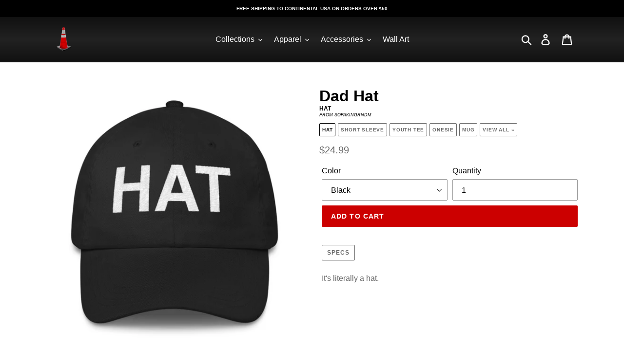

--- FILE ---
content_type: text/html; charset=utf-8
request_url: https://sofakingrndm.com/products/literal-hat
body_size: 21934
content:
<!doctype html>
<!--[if IE 9]> <html class="ie9 no-js" lang="en"> <![endif]-->
<!--[if (gt IE 9)|!(IE)]><!--> <html class="no-js" lang="en"> <!--<![endif]-->
<head>
  
  <meta charset="utf-8">
  <meta name="facebook-domain-verification" content="p9xqczuzzvn37vx032fasyewtvaal8" />
  <meta name="google-site-verification" content="OUQ2XP5nA6-zK9Gym4ZzdOInajDXWIYvO01n9ugbItE" />
  <meta name="p:domain_verify" content="b3b6b729f64392283081e96e5401e611"/>
  <meta name="viewport" content="width=device-width,initial-scale=1">

  <link rel="shortcut icon" href="//sofakingrndm.com/cdn/shop/files/cone-256x256px_32x32.png?v=1674329588" type="image/png">

  
  
    
    

    

    

    
  

  
  <meta http-equiv="X-UA-Compatible" content="IE=edge,chrome=1">
  <meta name="theme-color" content="#cc0000">
  <link rel="canonical" href="https://sofakingrndm.com/products/literal-hat">
  
  <title>Dad Hat (Hat)
| SOFA • KING • RNDM</title><meta name="description" content="It&#39;s literally a hat.   --- Dad hats aren&#39;t just for dads. This one&#39;s got a low profile with an adjustable strap and curved visor. • 100% chino cotton twill • Unstructured, 6-panel, low-profile • 3 ⅛” crown • Adjustable strap with antique buckle • Head circumference: 20 ½” - 21 ⅝”"><!-- /snippets/social-meta-tags.liquid -->



<meta property="product:brand" content="SOFAKINGRNDM">
<meta property="product:availability" content="in stock">
<meta property="product:condition" content="new">
<meta property="product:price:amount" content="2499">
<meta property="product:price:currency" content="USD">
<meta property="product:retailer_item_id" content="1744453730371">
<meta property="product:item_group_id" content="Apparel">



<meta property="og:site_name" content="SOFA • KING • RNDM">
<meta property="og:url" content="https://sofakingrndm.com/products/literal-hat">
<meta property="og:title" content="Dad Hat (Hat)">
<meta property="og:type" content="product">
<meta property="og:description" content="It&#39;s literally a hat.   ">

<meta property="og:price:amount" content="24.99">
<meta property="og:price:currency" content="USD">


<meta property="og:image" content="http://sofakingrndm.com/cdn/shop/products/mockup-50967a7b_1200x1200.jpg?v=1540524406"><meta property="og:image" content="http://sofakingrndm.com/cdn/shop/products/mockup-58c7c30b_1200x1200.jpg?v=1540524407"><meta property="og:image" content="http://sofakingrndm.com/cdn/shop/products/mockup-9d394c70_1200x1200.jpg?v=1540524408">
<meta property="og:image:secure_url" content="https://sofakingrndm.com/cdn/shop/products/mockup-50967a7b_1200x1200.jpg?v=1540524406"><meta property="og:image:secure_url" content="https://sofakingrndm.com/cdn/shop/products/mockup-58c7c30b_1200x1200.jpg?v=1540524407"><meta property="og:image:secure_url" content="https://sofakingrndm.com/cdn/shop/products/mockup-9d394c70_1200x1200.jpg?v=1540524408">


<meta name="twitter:card" content="summary_large_image">
<meta name="twitter:title" content="Dad Hat (Hat)">
<meta name="twitter:description" content="It&#39;s literally a hat.   ">


  <link rel="stylesheet" href="https://cdn.jsdelivr.net/gh/fancyapps/fancybox@3.5.2/dist/jquery.fancybox.min.css" rel="stylesheet" type="text/css" media="all" />
  <link rel="stylesheet" href="https://cdnjs.cloudflare.com/ajax/libs/animate.css/4.1.1/animate.min.css" />
  <link href="//sofakingrndm.com/cdn/shop/t/1/assets/theme.scss.css?v=5607312871404071381759259230" rel="stylesheet" type="text/css" media="all" />

  <script>
    var theme = {
      strings: {
        addToCart: "Add to cart",
        soldOut: "Sold out",
        unavailable: "Unavailable",
        regularPrice: "Regular price",
        sale: "Sale",
        showMore: "Show More",
        showLess: "Show Less",
        addressError: "Error looking up that address",
        addressNoResults: "No results for that address",
        addressQueryLimit: "You have exceeded the Google API usage limit. Consider upgrading to a \u003ca href=\"https:\/\/developers.google.com\/maps\/premium\/usage-limits\"\u003ePremium Plan\u003c\/a\u003e.",
        authError: "There was a problem authenticating your Google Maps account.",
        newWindow: "Opens in a new window.",
        external: "Opens external website.",
        newWindowExternal: "Opens external website in a new window."
      },
      moneyFormat: "${{amount}}"
    }

    document.documentElement.className = document.documentElement.className.replace('no-js', 'js');
  </script>

  <!--[if (lte IE 9) ]><script src="//sofakingrndm.com/cdn/shop/t/1/assets/match-media.min.js?v=22265819453975888031540503374" type="text/javascript"></script><![endif]--><!--[if (gt IE 9)|!(IE)]><!--><script src="//sofakingrndm.com/cdn/shop/t/1/assets/lazysizes.js?v=68441465964607740661540503374" async="async"></script><!--<![endif]-->
  <!--[if lte IE 9]><script src="//sofakingrndm.com/cdn/shop/t/1/assets/lazysizes.min.js?7537"></script><![endif]-->

  <!--[if (gt IE 9)|!(IE)]><!--><script src="//sofakingrndm.com/cdn/shop/t/1/assets/vendor.js?v=121857302354663160541540503374" defer="defer"></script><!--<![endif]-->
  <!--[if lte IE 9]><script src="//sofakingrndm.com/cdn/shop/t/1/assets/vendor.js?v=121857302354663160541540503374"></script><![endif]-->

  <!--[if (gt IE 9)|!(IE)]><!--><script src="https://cdn.jsdelivr.net/gh/fancyapps/fancybox@3.5.2/dist/jquery.fancybox.min.js" defer="defer"></script><!--<![endif]-->
  <!--[if lte IE 9]><script src="https://cdn.jsdelivr.net/gh/fancyapps/fancybox@3.5.2/dist/jquery.fancybox.min.js"></script><![endif]-->

  <!--[if (gt IE 9)|!(IE)]><!--><script src="//sofakingrndm.com/cdn/shop/t/1/assets/theme.js?v=81058049991896586581752352009" defer="defer"></script><!--<![endif]-->
  <!--[if lte IE 9]><script src="//sofakingrndm.com/cdn/shop/t/1/assets/theme.js?v=81058049991896586581752352009"></script><![endif]-->

<script>window.performance && window.performance.mark && window.performance.mark('shopify.content_for_header.start');</script><meta name="google-site-verification" content="OUQ2XP5nA6-zK9Gym4ZzdOInajDXWIYvO01n9ugbItE">
<meta name="google-site-verification" content="K-FFQFTIpcVFK7_evZK07_RefsUNKftZ13BlWcgKSBE">
<meta name="facebook-domain-verification" content="sd5i5xb5jxdob39kzaizo3vdah9exh">
<meta name="google-site-verification" content="3MLjqOcUECh_ABPalSpgNuE4eK2kat4HfvD8eI572bE">
<meta id="shopify-digital-wallet" name="shopify-digital-wallet" content="/7191330883/digital_wallets/dialog">
<meta name="shopify-checkout-api-token" content="3fd493dfeddb9c2eb390eb12314e7913">
<meta id="in-context-paypal-metadata" data-shop-id="7191330883" data-venmo-supported="false" data-environment="production" data-locale="en_US" data-paypal-v4="true" data-currency="USD">
<link rel="alternate" type="application/json+oembed" href="https://sofakingrndm.com/products/literal-hat.oembed">
<script async="async" src="/checkouts/internal/preloads.js?locale=en-US"></script>
<link rel="preconnect" href="https://shop.app" crossorigin="anonymous">
<script async="async" src="https://shop.app/checkouts/internal/preloads.js?locale=en-US&shop_id=7191330883" crossorigin="anonymous"></script>
<script id="apple-pay-shop-capabilities" type="application/json">{"shopId":7191330883,"countryCode":"US","currencyCode":"USD","merchantCapabilities":["supports3DS"],"merchantId":"gid:\/\/shopify\/Shop\/7191330883","merchantName":"SOFA • KING • RNDM","requiredBillingContactFields":["postalAddress","email"],"requiredShippingContactFields":["postalAddress","email"],"shippingType":"shipping","supportedNetworks":["visa","masterCard","amex","discover","elo","jcb"],"total":{"type":"pending","label":"SOFA • KING • RNDM","amount":"1.00"},"shopifyPaymentsEnabled":true,"supportsSubscriptions":true}</script>
<script id="shopify-features" type="application/json">{"accessToken":"3fd493dfeddb9c2eb390eb12314e7913","betas":["rich-media-storefront-analytics"],"domain":"sofakingrndm.com","predictiveSearch":true,"shopId":7191330883,"locale":"en"}</script>
<script>var Shopify = Shopify || {};
Shopify.shop = "dogandcasper.myshopify.com";
Shopify.locale = "en";
Shopify.currency = {"active":"USD","rate":"1.0"};
Shopify.country = "US";
Shopify.theme = {"name":"Debut","id":41805414467,"schema_name":"Debut","schema_version":"10.0.1","theme_store_id":796,"role":"main"};
Shopify.theme.handle = "null";
Shopify.theme.style = {"id":null,"handle":null};
Shopify.cdnHost = "sofakingrndm.com/cdn";
Shopify.routes = Shopify.routes || {};
Shopify.routes.root = "/";</script>
<script type="module">!function(o){(o.Shopify=o.Shopify||{}).modules=!0}(window);</script>
<script>!function(o){function n(){var o=[];function n(){o.push(Array.prototype.slice.apply(arguments))}return n.q=o,n}var t=o.Shopify=o.Shopify||{};t.loadFeatures=n(),t.autoloadFeatures=n()}(window);</script>
<script>
  window.ShopifyPay = window.ShopifyPay || {};
  window.ShopifyPay.apiHost = "shop.app\/pay";
  window.ShopifyPay.redirectState = null;
</script>
<script id="shop-js-analytics" type="application/json">{"pageType":"product"}</script>
<script defer="defer" async type="module" src="//sofakingrndm.com/cdn/shopifycloud/shop-js/modules/v2/client.init-shop-cart-sync_IZsNAliE.en.esm.js"></script>
<script defer="defer" async type="module" src="//sofakingrndm.com/cdn/shopifycloud/shop-js/modules/v2/chunk.common_0OUaOowp.esm.js"></script>
<script type="module">
  await import("//sofakingrndm.com/cdn/shopifycloud/shop-js/modules/v2/client.init-shop-cart-sync_IZsNAliE.en.esm.js");
await import("//sofakingrndm.com/cdn/shopifycloud/shop-js/modules/v2/chunk.common_0OUaOowp.esm.js");

  window.Shopify.SignInWithShop?.initShopCartSync?.({"fedCMEnabled":true,"windoidEnabled":true});

</script>
<script>
  window.Shopify = window.Shopify || {};
  if (!window.Shopify.featureAssets) window.Shopify.featureAssets = {};
  window.Shopify.featureAssets['shop-js'] = {"shop-cart-sync":["modules/v2/client.shop-cart-sync_DLOhI_0X.en.esm.js","modules/v2/chunk.common_0OUaOowp.esm.js"],"init-fed-cm":["modules/v2/client.init-fed-cm_C6YtU0w6.en.esm.js","modules/v2/chunk.common_0OUaOowp.esm.js"],"shop-button":["modules/v2/client.shop-button_BCMx7GTG.en.esm.js","modules/v2/chunk.common_0OUaOowp.esm.js"],"shop-cash-offers":["modules/v2/client.shop-cash-offers_BT26qb5j.en.esm.js","modules/v2/chunk.common_0OUaOowp.esm.js","modules/v2/chunk.modal_CGo_dVj3.esm.js"],"init-windoid":["modules/v2/client.init-windoid_B9PkRMql.en.esm.js","modules/v2/chunk.common_0OUaOowp.esm.js"],"init-shop-email-lookup-coordinator":["modules/v2/client.init-shop-email-lookup-coordinator_DZkqjsbU.en.esm.js","modules/v2/chunk.common_0OUaOowp.esm.js"],"shop-toast-manager":["modules/v2/client.shop-toast-manager_Di2EnuM7.en.esm.js","modules/v2/chunk.common_0OUaOowp.esm.js"],"shop-login-button":["modules/v2/client.shop-login-button_BtqW_SIO.en.esm.js","modules/v2/chunk.common_0OUaOowp.esm.js","modules/v2/chunk.modal_CGo_dVj3.esm.js"],"avatar":["modules/v2/client.avatar_BTnouDA3.en.esm.js"],"pay-button":["modules/v2/client.pay-button_CWa-C9R1.en.esm.js","modules/v2/chunk.common_0OUaOowp.esm.js"],"init-shop-cart-sync":["modules/v2/client.init-shop-cart-sync_IZsNAliE.en.esm.js","modules/v2/chunk.common_0OUaOowp.esm.js"],"init-customer-accounts":["modules/v2/client.init-customer-accounts_DenGwJTU.en.esm.js","modules/v2/client.shop-login-button_BtqW_SIO.en.esm.js","modules/v2/chunk.common_0OUaOowp.esm.js","modules/v2/chunk.modal_CGo_dVj3.esm.js"],"init-shop-for-new-customer-accounts":["modules/v2/client.init-shop-for-new-customer-accounts_JdHXxpS9.en.esm.js","modules/v2/client.shop-login-button_BtqW_SIO.en.esm.js","modules/v2/chunk.common_0OUaOowp.esm.js","modules/v2/chunk.modal_CGo_dVj3.esm.js"],"init-customer-accounts-sign-up":["modules/v2/client.init-customer-accounts-sign-up_D6__K_p8.en.esm.js","modules/v2/client.shop-login-button_BtqW_SIO.en.esm.js","modules/v2/chunk.common_0OUaOowp.esm.js","modules/v2/chunk.modal_CGo_dVj3.esm.js"],"checkout-modal":["modules/v2/client.checkout-modal_C_ZQDY6s.en.esm.js","modules/v2/chunk.common_0OUaOowp.esm.js","modules/v2/chunk.modal_CGo_dVj3.esm.js"],"shop-follow-button":["modules/v2/client.shop-follow-button_XetIsj8l.en.esm.js","modules/v2/chunk.common_0OUaOowp.esm.js","modules/v2/chunk.modal_CGo_dVj3.esm.js"],"lead-capture":["modules/v2/client.lead-capture_DvA72MRN.en.esm.js","modules/v2/chunk.common_0OUaOowp.esm.js","modules/v2/chunk.modal_CGo_dVj3.esm.js"],"shop-login":["modules/v2/client.shop-login_ClXNxyh6.en.esm.js","modules/v2/chunk.common_0OUaOowp.esm.js","modules/v2/chunk.modal_CGo_dVj3.esm.js"],"payment-terms":["modules/v2/client.payment-terms_CNlwjfZz.en.esm.js","modules/v2/chunk.common_0OUaOowp.esm.js","modules/v2/chunk.modal_CGo_dVj3.esm.js"]};
</script>
<script>(function() {
  var isLoaded = false;
  function asyncLoad() {
    if (isLoaded) return;
    isLoaded = true;
    var urls = ["https:\/\/instafeed.nfcube.com\/cdn\/a8b5d48fb915883df364d1da15f622c3.js?shop=dogandcasper.myshopify.com","\/\/cdn.shopify.com\/proxy\/24da30d300be394f1fcc57e17f0acfd3153d545985365f89d1ce6b5ae2057cc4\/static.cdn.printful.com\/static\/js\/external\/shopify-product-customizer.js?v=0.28\u0026shop=dogandcasper.myshopify.com\u0026sp-cache-control=cHVibGljLCBtYXgtYWdlPTkwMA"];
    for (var i = 0; i < urls.length; i++) {
      var s = document.createElement('script');
      s.type = 'text/javascript';
      s.async = true;
      s.src = urls[i];
      var x = document.getElementsByTagName('script')[0];
      x.parentNode.insertBefore(s, x);
    }
  };
  if(window.attachEvent) {
    window.attachEvent('onload', asyncLoad);
  } else {
    window.addEventListener('load', asyncLoad, false);
  }
})();</script>
<script id="__st">var __st={"a":7191330883,"offset":-25200,"reqid":"931c02d1-fc02-484b-afd9-5bd23c9c4518-1768429005","pageurl":"sofakingrndm.com\/products\/literal-hat","u":"7662f5481b38","p":"product","rtyp":"product","rid":1744453730371};</script>
<script>window.ShopifyPaypalV4VisibilityTracking = true;</script>
<script id="captcha-bootstrap">!function(){'use strict';const t='contact',e='account',n='new_comment',o=[[t,t],['blogs',n],['comments',n],[t,'customer']],c=[[e,'customer_login'],[e,'guest_login'],[e,'recover_customer_password'],[e,'create_customer']],r=t=>t.map((([t,e])=>`form[action*='/${t}']:not([data-nocaptcha='true']) input[name='form_type'][value='${e}']`)).join(','),a=t=>()=>t?[...document.querySelectorAll(t)].map((t=>t.form)):[];function s(){const t=[...o],e=r(t);return a(e)}const i='password',u='form_key',d=['recaptcha-v3-token','g-recaptcha-response','h-captcha-response',i],f=()=>{try{return window.sessionStorage}catch{return}},m='__shopify_v',_=t=>t.elements[u];function p(t,e,n=!1){try{const o=window.sessionStorage,c=JSON.parse(o.getItem(e)),{data:r}=function(t){const{data:e,action:n}=t;return t[m]||n?{data:e,action:n}:{data:t,action:n}}(c);for(const[e,n]of Object.entries(r))t.elements[e]&&(t.elements[e].value=n);n&&o.removeItem(e)}catch(o){console.error('form repopulation failed',{error:o})}}const l='form_type',E='cptcha';function T(t){t.dataset[E]=!0}const w=window,h=w.document,L='Shopify',v='ce_forms',y='captcha';let A=!1;((t,e)=>{const n=(g='f06e6c50-85a8-45c8-87d0-21a2b65856fe',I='https://cdn.shopify.com/shopifycloud/storefront-forms-hcaptcha/ce_storefront_forms_captcha_hcaptcha.v1.5.2.iife.js',D={infoText:'Protected by hCaptcha',privacyText:'Privacy',termsText:'Terms'},(t,e,n)=>{const o=w[L][v],c=o.bindForm;if(c)return c(t,g,e,D).then(n);var r;o.q.push([[t,g,e,D],n]),r=I,A||(h.body.append(Object.assign(h.createElement('script'),{id:'captcha-provider',async:!0,src:r})),A=!0)});var g,I,D;w[L]=w[L]||{},w[L][v]=w[L][v]||{},w[L][v].q=[],w[L][y]=w[L][y]||{},w[L][y].protect=function(t,e){n(t,void 0,e),T(t)},Object.freeze(w[L][y]),function(t,e,n,w,h,L){const[v,y,A,g]=function(t,e,n){const i=e?o:[],u=t?c:[],d=[...i,...u],f=r(d),m=r(i),_=r(d.filter((([t,e])=>n.includes(e))));return[a(f),a(m),a(_),s()]}(w,h,L),I=t=>{const e=t.target;return e instanceof HTMLFormElement?e:e&&e.form},D=t=>v().includes(t);t.addEventListener('submit',(t=>{const e=I(t);if(!e)return;const n=D(e)&&!e.dataset.hcaptchaBound&&!e.dataset.recaptchaBound,o=_(e),c=g().includes(e)&&(!o||!o.value);(n||c)&&t.preventDefault(),c&&!n&&(function(t){try{if(!f())return;!function(t){const e=f();if(!e)return;const n=_(t);if(!n)return;const o=n.value;o&&e.removeItem(o)}(t);const e=Array.from(Array(32),(()=>Math.random().toString(36)[2])).join('');!function(t,e){_(t)||t.append(Object.assign(document.createElement('input'),{type:'hidden',name:u})),t.elements[u].value=e}(t,e),function(t,e){const n=f();if(!n)return;const o=[...t.querySelectorAll(`input[type='${i}']`)].map((({name:t})=>t)),c=[...d,...o],r={};for(const[a,s]of new FormData(t).entries())c.includes(a)||(r[a]=s);n.setItem(e,JSON.stringify({[m]:1,action:t.action,data:r}))}(t,e)}catch(e){console.error('failed to persist form',e)}}(e),e.submit())}));const S=(t,e)=>{t&&!t.dataset[E]&&(n(t,e.some((e=>e===t))),T(t))};for(const o of['focusin','change'])t.addEventListener(o,(t=>{const e=I(t);D(e)&&S(e,y())}));const B=e.get('form_key'),M=e.get(l),P=B&&M;t.addEventListener('DOMContentLoaded',(()=>{const t=y();if(P)for(const e of t)e.elements[l].value===M&&p(e,B);[...new Set([...A(),...v().filter((t=>'true'===t.dataset.shopifyCaptcha))])].forEach((e=>S(e,t)))}))}(h,new URLSearchParams(w.location.search),n,t,e,['guest_login'])})(!0,!0)}();</script>
<script integrity="sha256-4kQ18oKyAcykRKYeNunJcIwy7WH5gtpwJnB7kiuLZ1E=" data-source-attribution="shopify.loadfeatures" defer="defer" src="//sofakingrndm.com/cdn/shopifycloud/storefront/assets/storefront/load_feature-a0a9edcb.js" crossorigin="anonymous"></script>
<script crossorigin="anonymous" defer="defer" src="//sofakingrndm.com/cdn/shopifycloud/storefront/assets/shopify_pay/storefront-65b4c6d7.js?v=20250812"></script>
<script data-source-attribution="shopify.dynamic_checkout.dynamic.init">var Shopify=Shopify||{};Shopify.PaymentButton=Shopify.PaymentButton||{isStorefrontPortableWallets:!0,init:function(){window.Shopify.PaymentButton.init=function(){};var t=document.createElement("script");t.src="https://sofakingrndm.com/cdn/shopifycloud/portable-wallets/latest/portable-wallets.en.js",t.type="module",document.head.appendChild(t)}};
</script>
<script data-source-attribution="shopify.dynamic_checkout.buyer_consent">
  function portableWalletsHideBuyerConsent(e){var t=document.getElementById("shopify-buyer-consent"),n=document.getElementById("shopify-subscription-policy-button");t&&n&&(t.classList.add("hidden"),t.setAttribute("aria-hidden","true"),n.removeEventListener("click",e))}function portableWalletsShowBuyerConsent(e){var t=document.getElementById("shopify-buyer-consent"),n=document.getElementById("shopify-subscription-policy-button");t&&n&&(t.classList.remove("hidden"),t.removeAttribute("aria-hidden"),n.addEventListener("click",e))}window.Shopify?.PaymentButton&&(window.Shopify.PaymentButton.hideBuyerConsent=portableWalletsHideBuyerConsent,window.Shopify.PaymentButton.showBuyerConsent=portableWalletsShowBuyerConsent);
</script>
<script data-source-attribution="shopify.dynamic_checkout.cart.bootstrap">document.addEventListener("DOMContentLoaded",(function(){function t(){return document.querySelector("shopify-accelerated-checkout-cart, shopify-accelerated-checkout")}if(t())Shopify.PaymentButton.init();else{new MutationObserver((function(e,n){t()&&(Shopify.PaymentButton.init(),n.disconnect())})).observe(document.body,{childList:!0,subtree:!0})}}));
</script>
<link id="shopify-accelerated-checkout-styles" rel="stylesheet" media="screen" href="https://sofakingrndm.com/cdn/shopifycloud/portable-wallets/latest/accelerated-checkout-backwards-compat.css" crossorigin="anonymous">
<style id="shopify-accelerated-checkout-cart">
        #shopify-buyer-consent {
  margin-top: 1em;
  display: inline-block;
  width: 100%;
}

#shopify-buyer-consent.hidden {
  display: none;
}

#shopify-subscription-policy-button {
  background: none;
  border: none;
  padding: 0;
  text-decoration: underline;
  font-size: inherit;
  cursor: pointer;
}

#shopify-subscription-policy-button::before {
  box-shadow: none;
}

      </style>

<script>window.performance && window.performance.mark && window.performance.mark('shopify.content_for_header.end');</script> 

<link href="https://monorail-edge.shopifysvc.com" rel="dns-prefetch">
<script>(function(){if ("sendBeacon" in navigator && "performance" in window) {try {var session_token_from_headers = performance.getEntriesByType('navigation')[0].serverTiming.find(x => x.name == '_s').description;} catch {var session_token_from_headers = undefined;}var session_cookie_matches = document.cookie.match(/_shopify_s=([^;]*)/);var session_token_from_cookie = session_cookie_matches && session_cookie_matches.length === 2 ? session_cookie_matches[1] : "";var session_token = session_token_from_headers || session_token_from_cookie || "";function handle_abandonment_event(e) {var entries = performance.getEntries().filter(function(entry) {return /monorail-edge.shopifysvc.com/.test(entry.name);});if (!window.abandonment_tracked && entries.length === 0) {window.abandonment_tracked = true;var currentMs = Date.now();var navigation_start = performance.timing.navigationStart;var payload = {shop_id: 7191330883,url: window.location.href,navigation_start,duration: currentMs - navigation_start,session_token,page_type: "product"};window.navigator.sendBeacon("https://monorail-edge.shopifysvc.com/v1/produce", JSON.stringify({schema_id: "online_store_buyer_site_abandonment/1.1",payload: payload,metadata: {event_created_at_ms: currentMs,event_sent_at_ms: currentMs}}));}}window.addEventListener('pagehide', handle_abandonment_event);}}());</script>
<script id="web-pixels-manager-setup">(function e(e,d,r,n,o){if(void 0===o&&(o={}),!Boolean(null===(a=null===(i=window.Shopify)||void 0===i?void 0:i.analytics)||void 0===a?void 0:a.replayQueue)){var i,a;window.Shopify=window.Shopify||{};var t=window.Shopify;t.analytics=t.analytics||{};var s=t.analytics;s.replayQueue=[],s.publish=function(e,d,r){return s.replayQueue.push([e,d,r]),!0};try{self.performance.mark("wpm:start")}catch(e){}var l=function(){var e={modern:/Edge?\/(1{2}[4-9]|1[2-9]\d|[2-9]\d{2}|\d{4,})\.\d+(\.\d+|)|Firefox\/(1{2}[4-9]|1[2-9]\d|[2-9]\d{2}|\d{4,})\.\d+(\.\d+|)|Chrom(ium|e)\/(9{2}|\d{3,})\.\d+(\.\d+|)|(Maci|X1{2}).+ Version\/(15\.\d+|(1[6-9]|[2-9]\d|\d{3,})\.\d+)([,.]\d+|)( \(\w+\)|)( Mobile\/\w+|) Safari\/|Chrome.+OPR\/(9{2}|\d{3,})\.\d+\.\d+|(CPU[ +]OS|iPhone[ +]OS|CPU[ +]iPhone|CPU IPhone OS|CPU iPad OS)[ +]+(15[._]\d+|(1[6-9]|[2-9]\d|\d{3,})[._]\d+)([._]\d+|)|Android:?[ /-](13[3-9]|1[4-9]\d|[2-9]\d{2}|\d{4,})(\.\d+|)(\.\d+|)|Android.+Firefox\/(13[5-9]|1[4-9]\d|[2-9]\d{2}|\d{4,})\.\d+(\.\d+|)|Android.+Chrom(ium|e)\/(13[3-9]|1[4-9]\d|[2-9]\d{2}|\d{4,})\.\d+(\.\d+|)|SamsungBrowser\/([2-9]\d|\d{3,})\.\d+/,legacy:/Edge?\/(1[6-9]|[2-9]\d|\d{3,})\.\d+(\.\d+|)|Firefox\/(5[4-9]|[6-9]\d|\d{3,})\.\d+(\.\d+|)|Chrom(ium|e)\/(5[1-9]|[6-9]\d|\d{3,})\.\d+(\.\d+|)([\d.]+$|.*Safari\/(?![\d.]+ Edge\/[\d.]+$))|(Maci|X1{2}).+ Version\/(10\.\d+|(1[1-9]|[2-9]\d|\d{3,})\.\d+)([,.]\d+|)( \(\w+\)|)( Mobile\/\w+|) Safari\/|Chrome.+OPR\/(3[89]|[4-9]\d|\d{3,})\.\d+\.\d+|(CPU[ +]OS|iPhone[ +]OS|CPU[ +]iPhone|CPU IPhone OS|CPU iPad OS)[ +]+(10[._]\d+|(1[1-9]|[2-9]\d|\d{3,})[._]\d+)([._]\d+|)|Android:?[ /-](13[3-9]|1[4-9]\d|[2-9]\d{2}|\d{4,})(\.\d+|)(\.\d+|)|Mobile Safari.+OPR\/([89]\d|\d{3,})\.\d+\.\d+|Android.+Firefox\/(13[5-9]|1[4-9]\d|[2-9]\d{2}|\d{4,})\.\d+(\.\d+|)|Android.+Chrom(ium|e)\/(13[3-9]|1[4-9]\d|[2-9]\d{2}|\d{4,})\.\d+(\.\d+|)|Android.+(UC? ?Browser|UCWEB|U3)[ /]?(15\.([5-9]|\d{2,})|(1[6-9]|[2-9]\d|\d{3,})\.\d+)\.\d+|SamsungBrowser\/(5\.\d+|([6-9]|\d{2,})\.\d+)|Android.+MQ{2}Browser\/(14(\.(9|\d{2,})|)|(1[5-9]|[2-9]\d|\d{3,})(\.\d+|))(\.\d+|)|K[Aa][Ii]OS\/(3\.\d+|([4-9]|\d{2,})\.\d+)(\.\d+|)/},d=e.modern,r=e.legacy,n=navigator.userAgent;return n.match(d)?"modern":n.match(r)?"legacy":"unknown"}(),u="modern"===l?"modern":"legacy",c=(null!=n?n:{modern:"",legacy:""})[u],f=function(e){return[e.baseUrl,"/wpm","/b",e.hashVersion,"modern"===e.buildTarget?"m":"l",".js"].join("")}({baseUrl:d,hashVersion:r,buildTarget:u}),m=function(e){var d=e.version,r=e.bundleTarget,n=e.surface,o=e.pageUrl,i=e.monorailEndpoint;return{emit:function(e){var a=e.status,t=e.errorMsg,s=(new Date).getTime(),l=JSON.stringify({metadata:{event_sent_at_ms:s},events:[{schema_id:"web_pixels_manager_load/3.1",payload:{version:d,bundle_target:r,page_url:o,status:a,surface:n,error_msg:t},metadata:{event_created_at_ms:s}}]});if(!i)return console&&console.warn&&console.warn("[Web Pixels Manager] No Monorail endpoint provided, skipping logging."),!1;try{return self.navigator.sendBeacon.bind(self.navigator)(i,l)}catch(e){}var u=new XMLHttpRequest;try{return u.open("POST",i,!0),u.setRequestHeader("Content-Type","text/plain"),u.send(l),!0}catch(e){return console&&console.warn&&console.warn("[Web Pixels Manager] Got an unhandled error while logging to Monorail."),!1}}}}({version:r,bundleTarget:l,surface:e.surface,pageUrl:self.location.href,monorailEndpoint:e.monorailEndpoint});try{o.browserTarget=l,function(e){var d=e.src,r=e.async,n=void 0===r||r,o=e.onload,i=e.onerror,a=e.sri,t=e.scriptDataAttributes,s=void 0===t?{}:t,l=document.createElement("script"),u=document.querySelector("head"),c=document.querySelector("body");if(l.async=n,l.src=d,a&&(l.integrity=a,l.crossOrigin="anonymous"),s)for(var f in s)if(Object.prototype.hasOwnProperty.call(s,f))try{l.dataset[f]=s[f]}catch(e){}if(o&&l.addEventListener("load",o),i&&l.addEventListener("error",i),u)u.appendChild(l);else{if(!c)throw new Error("Did not find a head or body element to append the script");c.appendChild(l)}}({src:f,async:!0,onload:function(){if(!function(){var e,d;return Boolean(null===(d=null===(e=window.Shopify)||void 0===e?void 0:e.analytics)||void 0===d?void 0:d.initialized)}()){var d=window.webPixelsManager.init(e)||void 0;if(d){var r=window.Shopify.analytics;r.replayQueue.forEach((function(e){var r=e[0],n=e[1],o=e[2];d.publishCustomEvent(r,n,o)})),r.replayQueue=[],r.publish=d.publishCustomEvent,r.visitor=d.visitor,r.initialized=!0}}},onerror:function(){return m.emit({status:"failed",errorMsg:"".concat(f," has failed to load")})},sri:function(e){var d=/^sha384-[A-Za-z0-9+/=]+$/;return"string"==typeof e&&d.test(e)}(c)?c:"",scriptDataAttributes:o}),m.emit({status:"loading"})}catch(e){m.emit({status:"failed",errorMsg:(null==e?void 0:e.message)||"Unknown error"})}}})({shopId: 7191330883,storefrontBaseUrl: "https://sofakingrndm.com",extensionsBaseUrl: "https://extensions.shopifycdn.com/cdn/shopifycloud/web-pixels-manager",monorailEndpoint: "https://monorail-edge.shopifysvc.com/unstable/produce_batch",surface: "storefront-renderer",enabledBetaFlags: ["2dca8a86","a0d5f9d2"],webPixelsConfigList: [{"id":"395641026","configuration":"{\"config\":\"{\\\"pixel_id\\\":\\\"AW-695524405\\\",\\\"target_country\\\":\\\"US\\\",\\\"gtag_events\\\":[{\\\"type\\\":\\\"search\\\",\\\"action_label\\\":\\\"AW-695524405\\\/i9jfCOzR8bMBELW408sC\\\"},{\\\"type\\\":\\\"begin_checkout\\\",\\\"action_label\\\":\\\"AW-695524405\\\/nLGoCOnR8bMBELW408sC\\\"},{\\\"type\\\":\\\"view_item\\\",\\\"action_label\\\":[\\\"AW-695524405\\\/TYcSCOPR8bMBELW408sC\\\",\\\"MC-4Z7BYD4CVB\\\"]},{\\\"type\\\":\\\"purchase\\\",\\\"action_label\\\":[\\\"AW-695524405\\\/y2P1CODR8bMBELW408sC\\\",\\\"MC-4Z7BYD4CVB\\\"]},{\\\"type\\\":\\\"page_view\\\",\\\"action_label\\\":[\\\"AW-695524405\\\/I7cOCN3R8bMBELW408sC\\\",\\\"MC-4Z7BYD4CVB\\\"]},{\\\"type\\\":\\\"add_payment_info\\\",\\\"action_label\\\":\\\"AW-695524405\\\/ABwZCO_R8bMBELW408sC\\\"},{\\\"type\\\":\\\"add_to_cart\\\",\\\"action_label\\\":\\\"AW-695524405\\\/QCycCObR8bMBELW408sC\\\"}],\\\"enable_monitoring_mode\\\":false}\"}","eventPayloadVersion":"v1","runtimeContext":"OPEN","scriptVersion":"b2a88bafab3e21179ed38636efcd8a93","type":"APP","apiClientId":1780363,"privacyPurposes":[],"dataSharingAdjustments":{"protectedCustomerApprovalScopes":["read_customer_address","read_customer_email","read_customer_name","read_customer_personal_data","read_customer_phone"]}},{"id":"196411586","configuration":"{\"pixel_id\":\"414445596160262\",\"pixel_type\":\"facebook_pixel\",\"metaapp_system_user_token\":\"-\"}","eventPayloadVersion":"v1","runtimeContext":"OPEN","scriptVersion":"ca16bc87fe92b6042fbaa3acc2fbdaa6","type":"APP","apiClientId":2329312,"privacyPurposes":["ANALYTICS","MARKETING","SALE_OF_DATA"],"dataSharingAdjustments":{"protectedCustomerApprovalScopes":["read_customer_address","read_customer_email","read_customer_name","read_customer_personal_data","read_customer_phone"]}},{"id":"57573570","configuration":"{\"tagID\":\"2613344687368\"}","eventPayloadVersion":"v1","runtimeContext":"STRICT","scriptVersion":"18031546ee651571ed29edbe71a3550b","type":"APP","apiClientId":3009811,"privacyPurposes":["ANALYTICS","MARKETING","SALE_OF_DATA"],"dataSharingAdjustments":{"protectedCustomerApprovalScopes":["read_customer_address","read_customer_email","read_customer_name","read_customer_personal_data","read_customer_phone"]}},{"id":"68387010","eventPayloadVersion":"v1","runtimeContext":"LAX","scriptVersion":"1","type":"CUSTOM","privacyPurposes":["ANALYTICS"],"name":"Google Analytics tag (migrated)"},{"id":"shopify-app-pixel","configuration":"{}","eventPayloadVersion":"v1","runtimeContext":"STRICT","scriptVersion":"0450","apiClientId":"shopify-pixel","type":"APP","privacyPurposes":["ANALYTICS","MARKETING"]},{"id":"shopify-custom-pixel","eventPayloadVersion":"v1","runtimeContext":"LAX","scriptVersion":"0450","apiClientId":"shopify-pixel","type":"CUSTOM","privacyPurposes":["ANALYTICS","MARKETING"]}],isMerchantRequest: false,initData: {"shop":{"name":"SOFA • KING • RNDM","paymentSettings":{"currencyCode":"USD"},"myshopifyDomain":"dogandcasper.myshopify.com","countryCode":"US","storefrontUrl":"https:\/\/sofakingrndm.com"},"customer":null,"cart":null,"checkout":null,"productVariants":[{"price":{"amount":24.99,"currencyCode":"USD"},"product":{"title":"Dad Hat (Hat)","vendor":"SOFAKINGRNDM","id":"1744453730371","untranslatedTitle":"Dad Hat (Hat)","url":"\/products\/literal-hat","type":"Apparel"},"id":"16254811340867","image":{"src":"\/\/sofakingrndm.com\/cdn\/shop\/products\/mockup-50967a7b.jpg?v=1540524406"},"sku":"2168606","title":"Black","untranslatedTitle":"Black"},{"price":{"amount":24.99,"currencyCode":"USD"},"product":{"title":"Dad Hat (Hat)","vendor":"SOFAKINGRNDM","id":"1744453730371","untranslatedTitle":"Dad Hat (Hat)","url":"\/products\/literal-hat","type":"Apparel"},"id":"16254811439171","image":{"src":"\/\/sofakingrndm.com\/cdn\/shop\/products\/mockup-58c7c30b.jpg?v=1540524407"},"sku":"2566321","title":"Navy","untranslatedTitle":"Navy"},{"price":{"amount":24.99,"currencyCode":"USD"},"product":{"title":"Dad Hat (Hat)","vendor":"SOFAKINGRNDM","id":"1744453730371","untranslatedTitle":"Dad Hat (Hat)","url":"\/products\/literal-hat","type":"Apparel"},"id":"16254811537475","image":{"src":"\/\/sofakingrndm.com\/cdn\/shop\/products\/mockup-9d394c70.jpg?v=1540524408"},"sku":"3899218","title":"Stone","untranslatedTitle":"Stone"}],"purchasingCompany":null},},"https://sofakingrndm.com/cdn","7cecd0b6w90c54c6cpe92089d5m57a67346",{"modern":"","legacy":""},{"shopId":"7191330883","storefrontBaseUrl":"https:\/\/sofakingrndm.com","extensionBaseUrl":"https:\/\/extensions.shopifycdn.com\/cdn\/shopifycloud\/web-pixels-manager","surface":"storefront-renderer","enabledBetaFlags":"[\"2dca8a86\", \"a0d5f9d2\"]","isMerchantRequest":"false","hashVersion":"7cecd0b6w90c54c6cpe92089d5m57a67346","publish":"custom","events":"[[\"page_viewed\",{}],[\"product_viewed\",{\"productVariant\":{\"price\":{\"amount\":24.99,\"currencyCode\":\"USD\"},\"product\":{\"title\":\"Dad Hat (Hat)\",\"vendor\":\"SOFAKINGRNDM\",\"id\":\"1744453730371\",\"untranslatedTitle\":\"Dad Hat (Hat)\",\"url\":\"\/products\/literal-hat\",\"type\":\"Apparel\"},\"id\":\"16254811340867\",\"image\":{\"src\":\"\/\/sofakingrndm.com\/cdn\/shop\/products\/mockup-50967a7b.jpg?v=1540524406\"},\"sku\":\"2168606\",\"title\":\"Black\",\"untranslatedTitle\":\"Black\"}}]]"});</script><script>
  window.ShopifyAnalytics = window.ShopifyAnalytics || {};
  window.ShopifyAnalytics.meta = window.ShopifyAnalytics.meta || {};
  window.ShopifyAnalytics.meta.currency = 'USD';
  var meta = {"product":{"id":1744453730371,"gid":"gid:\/\/shopify\/Product\/1744453730371","vendor":"SOFAKINGRNDM","type":"Apparel","handle":"literal-hat","variants":[{"id":16254811340867,"price":2499,"name":"Dad Hat (Hat) - Black","public_title":"Black","sku":"2168606"},{"id":16254811439171,"price":2499,"name":"Dad Hat (Hat) - Navy","public_title":"Navy","sku":"2566321"},{"id":16254811537475,"price":2499,"name":"Dad Hat (Hat) - Stone","public_title":"Stone","sku":"3899218"}],"remote":false},"page":{"pageType":"product","resourceType":"product","resourceId":1744453730371,"requestId":"931c02d1-fc02-484b-afd9-5bd23c9c4518-1768429005"}};
  for (var attr in meta) {
    window.ShopifyAnalytics.meta[attr] = meta[attr];
  }
</script>
<script class="analytics">
  (function () {
    var customDocumentWrite = function(content) {
      var jquery = null;

      if (window.jQuery) {
        jquery = window.jQuery;
      } else if (window.Checkout && window.Checkout.$) {
        jquery = window.Checkout.$;
      }

      if (jquery) {
        jquery('body').append(content);
      }
    };

    var hasLoggedConversion = function(token) {
      if (token) {
        return document.cookie.indexOf('loggedConversion=' + token) !== -1;
      }
      return false;
    }

    var setCookieIfConversion = function(token) {
      if (token) {
        var twoMonthsFromNow = new Date(Date.now());
        twoMonthsFromNow.setMonth(twoMonthsFromNow.getMonth() + 2);

        document.cookie = 'loggedConversion=' + token + '; expires=' + twoMonthsFromNow;
      }
    }

    var trekkie = window.ShopifyAnalytics.lib = window.trekkie = window.trekkie || [];
    if (trekkie.integrations) {
      return;
    }
    trekkie.methods = [
      'identify',
      'page',
      'ready',
      'track',
      'trackForm',
      'trackLink'
    ];
    trekkie.factory = function(method) {
      return function() {
        var args = Array.prototype.slice.call(arguments);
        args.unshift(method);
        trekkie.push(args);
        return trekkie;
      };
    };
    for (var i = 0; i < trekkie.methods.length; i++) {
      var key = trekkie.methods[i];
      trekkie[key] = trekkie.factory(key);
    }
    trekkie.load = function(config) {
      trekkie.config = config || {};
      trekkie.config.initialDocumentCookie = document.cookie;
      var first = document.getElementsByTagName('script')[0];
      var script = document.createElement('script');
      script.type = 'text/javascript';
      script.onerror = function(e) {
        var scriptFallback = document.createElement('script');
        scriptFallback.type = 'text/javascript';
        scriptFallback.onerror = function(error) {
                var Monorail = {
      produce: function produce(monorailDomain, schemaId, payload) {
        var currentMs = new Date().getTime();
        var event = {
          schema_id: schemaId,
          payload: payload,
          metadata: {
            event_created_at_ms: currentMs,
            event_sent_at_ms: currentMs
          }
        };
        return Monorail.sendRequest("https://" + monorailDomain + "/v1/produce", JSON.stringify(event));
      },
      sendRequest: function sendRequest(endpointUrl, payload) {
        // Try the sendBeacon API
        if (window && window.navigator && typeof window.navigator.sendBeacon === 'function' && typeof window.Blob === 'function' && !Monorail.isIos12()) {
          var blobData = new window.Blob([payload], {
            type: 'text/plain'
          });

          if (window.navigator.sendBeacon(endpointUrl, blobData)) {
            return true;
          } // sendBeacon was not successful

        } // XHR beacon

        var xhr = new XMLHttpRequest();

        try {
          xhr.open('POST', endpointUrl);
          xhr.setRequestHeader('Content-Type', 'text/plain');
          xhr.send(payload);
        } catch (e) {
          console.log(e);
        }

        return false;
      },
      isIos12: function isIos12() {
        return window.navigator.userAgent.lastIndexOf('iPhone; CPU iPhone OS 12_') !== -1 || window.navigator.userAgent.lastIndexOf('iPad; CPU OS 12_') !== -1;
      }
    };
    Monorail.produce('monorail-edge.shopifysvc.com',
      'trekkie_storefront_load_errors/1.1',
      {shop_id: 7191330883,
      theme_id: 41805414467,
      app_name: "storefront",
      context_url: window.location.href,
      source_url: "//sofakingrndm.com/cdn/s/trekkie.storefront.55c6279c31a6628627b2ba1c5ff367020da294e2.min.js"});

        };
        scriptFallback.async = true;
        scriptFallback.src = '//sofakingrndm.com/cdn/s/trekkie.storefront.55c6279c31a6628627b2ba1c5ff367020da294e2.min.js';
        first.parentNode.insertBefore(scriptFallback, first);
      };
      script.async = true;
      script.src = '//sofakingrndm.com/cdn/s/trekkie.storefront.55c6279c31a6628627b2ba1c5ff367020da294e2.min.js';
      first.parentNode.insertBefore(script, first);
    };
    trekkie.load(
      {"Trekkie":{"appName":"storefront","development":false,"defaultAttributes":{"shopId":7191330883,"isMerchantRequest":null,"themeId":41805414467,"themeCityHash":"1692382915184913881","contentLanguage":"en","currency":"USD","eventMetadataId":"2301c61d-4083-446f-b928-5fe045fa0fb8"},"isServerSideCookieWritingEnabled":true,"monorailRegion":"shop_domain","enabledBetaFlags":["65f19447"]},"Session Attribution":{},"S2S":{"facebookCapiEnabled":true,"source":"trekkie-storefront-renderer","apiClientId":580111}}
    );

    var loaded = false;
    trekkie.ready(function() {
      if (loaded) return;
      loaded = true;

      window.ShopifyAnalytics.lib = window.trekkie;

      var originalDocumentWrite = document.write;
      document.write = customDocumentWrite;
      try { window.ShopifyAnalytics.merchantGoogleAnalytics.call(this); } catch(error) {};
      document.write = originalDocumentWrite;

      window.ShopifyAnalytics.lib.page(null,{"pageType":"product","resourceType":"product","resourceId":1744453730371,"requestId":"931c02d1-fc02-484b-afd9-5bd23c9c4518-1768429005","shopifyEmitted":true});

      var match = window.location.pathname.match(/checkouts\/(.+)\/(thank_you|post_purchase)/)
      var token = match? match[1]: undefined;
      if (!hasLoggedConversion(token)) {
        setCookieIfConversion(token);
        window.ShopifyAnalytics.lib.track("Viewed Product",{"currency":"USD","variantId":16254811340867,"productId":1744453730371,"productGid":"gid:\/\/shopify\/Product\/1744453730371","name":"Dad Hat (Hat) - Black","price":"24.99","sku":"2168606","brand":"SOFAKINGRNDM","variant":"Black","category":"Apparel","nonInteraction":true,"remote":false},undefined,undefined,{"shopifyEmitted":true});
      window.ShopifyAnalytics.lib.track("monorail:\/\/trekkie_storefront_viewed_product\/1.1",{"currency":"USD","variantId":16254811340867,"productId":1744453730371,"productGid":"gid:\/\/shopify\/Product\/1744453730371","name":"Dad Hat (Hat) - Black","price":"24.99","sku":"2168606","brand":"SOFAKINGRNDM","variant":"Black","category":"Apparel","nonInteraction":true,"remote":false,"referer":"https:\/\/sofakingrndm.com\/products\/literal-hat"});
      }
    });


        var eventsListenerScript = document.createElement('script');
        eventsListenerScript.async = true;
        eventsListenerScript.src = "//sofakingrndm.com/cdn/shopifycloud/storefront/assets/shop_events_listener-3da45d37.js";
        document.getElementsByTagName('head')[0].appendChild(eventsListenerScript);

})();</script>
  <script>
  if (!window.ga || (window.ga && typeof window.ga !== 'function')) {
    window.ga = function ga() {
      (window.ga.q = window.ga.q || []).push(arguments);
      if (window.Shopify && window.Shopify.analytics && typeof window.Shopify.analytics.publish === 'function') {
        window.Shopify.analytics.publish("ga_stub_called", {}, {sendTo: "google_osp_migration"});
      }
      console.error("Shopify's Google Analytics stub called with:", Array.from(arguments), "\nSee https://help.shopify.com/manual/promoting-marketing/pixels/pixel-migration#google for more information.");
    };
    if (window.Shopify && window.Shopify.analytics && typeof window.Shopify.analytics.publish === 'function') {
      window.Shopify.analytics.publish("ga_stub_initialized", {}, {sendTo: "google_osp_migration"});
    }
  }
</script>
<script
  defer
  src="https://sofakingrndm.com/cdn/shopifycloud/perf-kit/shopify-perf-kit-3.0.3.min.js"
  data-application="storefront-renderer"
  data-shop-id="7191330883"
  data-render-region="gcp-us-central1"
  data-page-type="product"
  data-theme-instance-id="41805414467"
  data-theme-name="Debut"
  data-theme-version="10.0.1"
  data-monorail-region="shop_domain"
  data-resource-timing-sampling-rate="10"
  data-shs="true"
  data-shs-beacon="true"
  data-shs-export-with-fetch="true"
  data-shs-logs-sample-rate="1"
  data-shs-beacon-endpoint="https://sofakingrndm.com/api/collect"
></script>
</head>

<body class="
  template-product
  
  
	
  producttype-apparel
  
  ">

  <a class="in-page-link visually-hidden skip-link" href="#MainContent">Skip to content</a>

  <div id="SearchDrawer" class="search-bar drawer drawer--top" role="dialog" aria-modal="true" aria-label="Search">
    <div class="search-bar__table">
      <div class="search-bar__table-cell search-bar__form-wrapper">
        <form class="search search-bar__form" action="/search" method="get" role="search">
		  <input type="hidden" name="type" value="product"/>
          <input class="search__input search-bar__input" type="search" name="q" value="" placeholder="Search" aria-label="Search">
          <button class="search-bar__submit search__submit btn--link" type="submit">
            <svg aria-hidden="true" focusable="false" role="presentation" class="icon icon-search" viewBox="0 0 37 40"><path d="M35.6 36l-9.8-9.8c4.1-5.4 3.6-13.2-1.3-18.1-5.4-5.4-14.2-5.4-19.7 0-5.4 5.4-5.4 14.2 0 19.7 2.6 2.6 6.1 4.1 9.8 4.1 3 0 5.9-1 8.3-2.8l9.8 9.8c.4.4.9.6 1.4.6s1-.2 1.4-.6c.9-.9.9-2.1.1-2.9zm-20.9-8.2c-2.6 0-5.1-1-7-2.9-3.9-3.9-3.9-10.1 0-14C9.6 9 12.2 8 14.7 8s5.1 1 7 2.9c3.9 3.9 3.9 10.1 0 14-1.9 1.9-4.4 2.9-7 2.9z"/></svg>
            <span class="icon__fallback-text">Submit</span>
          </button>
        </form>
      </div>
      <div class="search-bar__table-cell text-right">
        <button type="button" class="btn--link search-bar__close js-drawer-close">
          <svg aria-hidden="true" focusable="false" role="presentation" class="icon icon-close" viewBox="0 0 37 40"><path d="M21.3 23l11-11c.8-.8.8-2 0-2.8-.8-.8-2-.8-2.8 0l-11 11-11-11c-.8-.8-2-.8-2.8 0-.8.8-.8 2 0 2.8l11 11-11 11c-.8.8-.8 2 0 2.8.4.4.9.6 1.4.6s1-.2 1.4-.6l11-11 11 11c.4.4.9.6 1.4.6s1-.2 1.4-.6c.8-.8.8-2 0-2.8l-11-11z"/></svg>
          <span class="icon__fallback-text">Close search</span>
        </button>
      </div>
    </div>
  </div>

  <div id="shopify-section-header" class="shopify-section">
  <style>
    
      .site-header__logo-image {
        max-width: 250px;
      }
    

    
      .site-header__logo-image {
        margin: 0;
      }
    
  </style>


<div data-section-id="header" data-section-type="header-section">
  
    
      <style>
        .announcement-bar {
          background-color: #000000;
          margin-bottom:25px;
        }

        .announcement-bar--link:hover {
          

          
            
            background-color: #292929;
          
        }

        .announcement-bar__message {
          color: #ffffff;
        }
      </style>

      
        <div class="announcement-bar">
      

        <p class="announcement-bar__message">Free shipping to Continental USA on orders over $50</p>

      
        </div>
      

    
  

  <header class="site-header border-bottom logo--left" role="banner">
    <div class="grid grid--no-gutters grid--table site-header__mobile-nav">
      

      <div class="grid__item medium-up--one-eighth large-up--one-quarter logo-align--left">
        
        
          <div class="h2 site-header__logo">
        
          
<a href="/" class="site-header__logo-image ">
              
              <img class="lazyload js"
                   src="//sofakingrndm.com/cdn/shop/files/cone-2-2048px_20a2dd0a-010d-4bfb-8ccc-9d88964dd556_300x300.png?v=1641075301"
                   data-src="//sofakingrndm.com/cdn/shop/files/cone-2-2048px_20a2dd0a-010d-4bfb-8ccc-9d88964dd556_{width}x.png?v=1641075301"
                   data-widths="[180, 360, 540, 720, 900, 1080, 1296, 1512, 1728, 2048]"
                   data-aspectratio="0.6279296875"
                   data-sizes="auto"
                   alt="SOFA • KING • RNDM"
                   style="max-width: 250px">
              <noscript>
                
                <img src="//sofakingrndm.com/cdn/shop/files/cone-2-2048px_20a2dd0a-010d-4bfb-8ccc-9d88964dd556_250x.png?v=1641075301"
                     srcset="//sofakingrndm.com/cdn/shop/files/cone-2-2048px_20a2dd0a-010d-4bfb-8ccc-9d88964dd556_250x.png?v=1641075301 1x, //sofakingrndm.com/cdn/shop/files/cone-2-2048px_20a2dd0a-010d-4bfb-8ccc-9d88964dd556_250x@2x.png?v=1641075301 2x"
                     alt="SOFA • KING • RNDM"
                     style="max-width: 250px;">
              </noscript>
            </a>
          
        
          </div>
        
      </div>

      
        <nav class="grid__item medium-up--three-quarters large-up-one-half small--hide" id="AccessibleNav" role="navigation">
          <ul class="site-nav list--inline " id="SiteNav">
  



    
      <li class="site-nav--has-dropdown">
        <button class="site-nav__link site-nav__link--main site-nav__link--button" type="button" aria-haspopup="true" aria-expanded="false" aria-controls="SiteNavLabel-collections">
          <span class="site-nav__label">Collections</span><svg aria-hidden="true" focusable="false" role="presentation" class="icon icon--wide icon-chevron-down" viewBox="0 0 498.98 284.49"><defs><style>.cls-1{fill:#231f20}</style></defs><path class="cls-1" d="M80.93 271.76A35 35 0 0 1 140.68 247l189.74 189.75L520.16 247a35 35 0 1 1 49.5 49.5L355.17 511a35 35 0 0 1-49.5 0L91.18 296.5a34.89 34.89 0 0 1-10.25-24.74z" transform="translate(-80.93 -236.76)"/></svg>
        </button>

        <div class="site-nav__dropdown" id="SiteNavLabel-collections">
          
            <ul>
              
                <li>
                  <a href="/collections/rndm" class="site-nav__link site-nav__child-link">
                    <span class="site-nav__label">RNDM</span>
                  </a>
                </li>
              
                <li>
                  <a href="/collections/literal" class="site-nav__link site-nav__child-link">
                    <span class="site-nav__label">Literally</span>
                  </a>
                </li>
              
                <li>
                  <a href="/collections/foodmoji" class="site-nav__link site-nav__child-link">
                    <span class="site-nav__label">Foodmoji</span>
                  </a>
                </li>
              
                <li>
                  <a href="/collections/thebuddie" class="site-nav__link site-nav__child-link">
                    <span class="site-nav__label">The Buddie</span>
                  </a>
                </li>
              
                <li>
                  <a href="/collections/k1k0" class="site-nav__link site-nav__child-link site-nav__link--last">
                    <span class="site-nav__label">Snapshots by K1K0</span>
                  </a>
                </li>
              
            </ul>
          
        </div>
      </li>
    
  



    
      <li class="site-nav--has-dropdown">
        <button class="site-nav__link site-nav__link--main site-nav__link--button" type="button" aria-haspopup="true" aria-expanded="false" aria-controls="SiteNavLabel-apparel">
          <span class="site-nav__label">Apparel</span><svg aria-hidden="true" focusable="false" role="presentation" class="icon icon--wide icon-chevron-down" viewBox="0 0 498.98 284.49"><defs><style>.cls-1{fill:#231f20}</style></defs><path class="cls-1" d="M80.93 271.76A35 35 0 0 1 140.68 247l189.74 189.75L520.16 247a35 35 0 1 1 49.5 49.5L355.17 511a35 35 0 0 1-49.5 0L91.18 296.5a34.89 34.89 0 0 1-10.25-24.74z" transform="translate(-80.93 -236.76)"/></svg>
        </button>

        <div class="site-nav__dropdown" id="SiteNavLabel-apparel">
          
            <ul>
              
                <li>
                  <a href="/collections/apparel-tees" class="site-nav__link site-nav__child-link">
                    <span class="site-nav__label">Tees</span>
                  </a>
                </li>
              
                <li>
                  <a href="/collections/apparel-youth-tees" class="site-nav__link site-nav__child-link">
                    <span class="site-nav__label">Youth Tees</span>
                  </a>
                </li>
              
                <li>
                  <a href="/collections/apparel-headwear" class="site-nav__link site-nav__child-link site-nav__link--last">
                    <span class="site-nav__label">Headwear</span>
                  </a>
                </li>
              
            </ul>
          
        </div>
      </li>
    
  



    
      <li class="site-nav--has-dropdown">
        <button class="site-nav__link site-nav__link--main site-nav__link--button" type="button" aria-haspopup="true" aria-expanded="false" aria-controls="SiteNavLabel-accessories">
          <span class="site-nav__label">Accessories</span><svg aria-hidden="true" focusable="false" role="presentation" class="icon icon--wide icon-chevron-down" viewBox="0 0 498.98 284.49"><defs><style>.cls-1{fill:#231f20}</style></defs><path class="cls-1" d="M80.93 271.76A35 35 0 0 1 140.68 247l189.74 189.75L520.16 247a35 35 0 1 1 49.5 49.5L355.17 511a35 35 0 0 1-49.5 0L91.18 296.5a34.89 34.89 0 0 1-10.25-24.74z" transform="translate(-80.93 -236.76)"/></svg>
        </button>

        <div class="site-nav__dropdown" id="SiteNavLabel-accessories">
          
            <ul>
              
                <li>
                  <a href="/products/sofakingrndm-sticker-sheet" class="site-nav__link site-nav__child-link">
                    <span class="site-nav__label">Sticker Sheet</span>
                  </a>
                </li>
              
                <li>
                  <a href="/collections/drinkware" class="site-nav__link site-nav__child-link">
                    <span class="site-nav__label">Drinkware</span>
                  </a>
                </li>
              
                <li>
                  <a href="/collections/beach-towels" class="site-nav__link site-nav__child-link site-nav__link--last">
                    <span class="site-nav__label">Beach Towels</span>
                  </a>
                </li>
              
            </ul>
          
        </div>
      </li>
    
  



    
      <li>
        <a href="/collections/wall-art" class="site-nav__link site-nav__link--main">
          <span class="site-nav__label">Wall Art</span>
        </a>
      </li>
    
  
</ul>

        </nav>
      

      <div class="grid__item medium-up--one-eighth large-up--one-quarter text-right site-header__icons site-header__icons--plus">
        <div class="site-header__icons-wrapper">
          <div class="site-header__search site-header__icon">
            <form action="/search" method="get" class="search-header search" role="search">
  <input class="search-header__input search__input"
    type="search"
    name="q"
    placeholder="Search"
    aria-label="Search">
  <button class="search-header__submit search__submit btn--link site-header__icon" type="submit">
    <svg aria-hidden="true" focusable="false" role="presentation" class="icon icon-search" viewBox="0 0 37 40"><path d="M35.6 36l-9.8-9.8c4.1-5.4 3.6-13.2-1.3-18.1-5.4-5.4-14.2-5.4-19.7 0-5.4 5.4-5.4 14.2 0 19.7 2.6 2.6 6.1 4.1 9.8 4.1 3 0 5.9-1 8.3-2.8l9.8 9.8c.4.4.9.6 1.4.6s1-.2 1.4-.6c.9-.9.9-2.1.1-2.9zm-20.9-8.2c-2.6 0-5.1-1-7-2.9-3.9-3.9-3.9-10.1 0-14C9.6 9 12.2 8 14.7 8s5.1 1 7 2.9c3.9 3.9 3.9 10.1 0 14-1.9 1.9-4.4 2.9-7 2.9z"/></svg>
    <span class="icon__fallback-text">Submit</span>
  </button>
</form>

          </div>
          
          <button type="button" class="btn--link site-header__icon site-header__search-toggle js-drawer-open-top">
            <svg aria-hidden="true" focusable="false" role="presentation" class="icon icon-search" viewBox="0 0 37 40"><path d="M35.6 36l-9.8-9.8c4.1-5.4 3.6-13.2-1.3-18.1-5.4-5.4-14.2-5.4-19.7 0-5.4 5.4-5.4 14.2 0 19.7 2.6 2.6 6.1 4.1 9.8 4.1 3 0 5.9-1 8.3-2.8l9.8 9.8c.4.4.9.6 1.4.6s1-.2 1.4-.6c.9-.9.9-2.1.1-2.9zm-20.9-8.2c-2.6 0-5.1-1-7-2.9-3.9-3.9-3.9-10.1 0-14C9.6 9 12.2 8 14.7 8s5.1 1 7 2.9c3.9 3.9 3.9 10.1 0 14-1.9 1.9-4.4 2.9-7 2.9z"/></svg>
            <span class="icon__fallback-text">Search</span>
          </button>
            
              <a href="/account/login" class="site-header__icon site-header__account">
                <svg aria-hidden="true" focusable="false" role="presentation" class="icon icon-login" viewBox="0 0 28.33 37.68"><path d="M14.17 14.9a7.45 7.45 0 1 0-7.5-7.45 7.46 7.46 0 0 0 7.5 7.45zm0-10.91a3.45 3.45 0 1 1-3.5 3.46A3.46 3.46 0 0 1 14.17 4zM14.17 16.47A14.18 14.18 0 0 0 0 30.68c0 1.41.66 4 5.11 5.66a27.17 27.17 0 0 0 9.06 1.34c6.54 0 14.17-1.84 14.17-7a14.18 14.18 0 0 0-14.17-14.21zm0 17.21c-6.3 0-10.17-1.77-10.17-3a10.17 10.17 0 1 1 20.33 0c.01 1.23-3.86 3-10.16 3z"/></svg>
                <span class="icon__fallback-text">Log in</span>
              </a>
            
          

          <a href="/cart" class="site-header__icon site-header__cart">
            <svg aria-hidden="true" focusable="false" role="presentation" class="icon icon-cart" viewBox="0 0 37 40"><path d="M36.5 34.8L33.3 8h-5.9C26.7 3.9 23 .8 18.5.8S10.3 3.9 9.6 8H3.7L.5 34.8c-.2 1.5.4 2.4.9 3 .5.5 1.4 1.2 3.1 1.2h28c1.3 0 2.4-.4 3.1-1.3.7-.7 1-1.8.9-2.9zm-18-30c2.2 0 4.1 1.4 4.7 3.2h-9.5c.7-1.9 2.6-3.2 4.8-3.2zM4.5 35l2.8-23h2.2v3c0 1.1.9 2 2 2s2-.9 2-2v-3h10v3c0 1.1.9 2 2 2s2-.9 2-2v-3h2.2l2.8 23h-28z"/></svg>
            <span class="icon__fallback-text">Cart</span>
            
          </a>

          

          
            <button type="button" class="btn--link site-header__icon site-header__menu js-mobile-nav-toggle mobile-nav--open" aria-controls="MobileNav"  aria-expanded="false" aria-label="Menu">
              <svg aria-hidden="true" focusable="false" role="presentation" class="icon icon-hamburger" viewBox="0 0 37 40"><path d="M33.5 25h-30c-1.1 0-2-.9-2-2s.9-2 2-2h30c1.1 0 2 .9 2 2s-.9 2-2 2zm0-11.5h-30c-1.1 0-2-.9-2-2s.9-2 2-2h30c1.1 0 2 .9 2 2s-.9 2-2 2zm0 23h-30c-1.1 0-2-.9-2-2s.9-2 2-2h30c1.1 0 2 .9 2 2s-.9 2-2 2z"/></svg>
              <svg aria-hidden="true" focusable="false" role="presentation" class="icon icon-close" viewBox="0 0 37 40"><path d="M21.3 23l11-11c.8-.8.8-2 0-2.8-.8-.8-2-.8-2.8 0l-11 11-11-11c-.8-.8-2-.8-2.8 0-.8.8-.8 2 0 2.8l11 11-11 11c-.8.8-.8 2 0 2.8.4.4.9.6 1.4.6s1-.2 1.4-.6l11-11 11 11c.4.4.9.6 1.4.6s1-.2 1.4-.6c.8-.8.8-2 0-2.8l-11-11z"/></svg>
            </button>
          
        </div>

      </div>
    </div>

    <nav class="mobile-nav-wrapper medium-up--hide" role="navigation">
      <ul id="MobileNav" class="mobile-nav">
        
<li class="mobile-nav__item border-bottom">
            
              
              <button type="button" class="btn--link js-toggle-submenu mobile-nav__link" data-target="collections-1" data-level="1" aria-expanded="false">
                <span class="mobile-nav__label">Collections</span>
                <div class="mobile-nav__icon">
                  <svg aria-hidden="true" focusable="false" role="presentation" class="icon icon-chevron-right" viewBox="0 0 7 11"><path d="M1.5 11A1.5 1.5 0 0 1 .44 8.44L3.38 5.5.44 2.56A1.5 1.5 0 0 1 2.56.44l4 4a1.5 1.5 0 0 1 0 2.12l-4 4A1.5 1.5 0 0 1 1.5 11z" fill="#fff"/></svg>
                </div>
              </button>
              <ul class="mobile-nav__dropdown" data-parent="collections-1" data-level="2">
                <li class="visually-hidden" tabindex="-1" data-menu-title="2">Collections Menu</li>
                <li class="mobile-nav__item border-bottom">
                  <div class="mobile-nav__table">
                    <div class="mobile-nav__table-cell mobile-nav__return">
                      <button class="btn--link js-toggle-submenu mobile-nav__return-btn" type="button" aria-expanded="true" aria-label="Collections">
                        <svg aria-hidden="true" focusable="false" role="presentation" class="icon icon-chevron-left" viewBox="0 0 7 11"><path d="M5.5.037a1.5 1.5 0 0 1 1.06 2.56l-2.94 2.94 2.94 2.94a1.5 1.5 0 0 1-2.12 2.12l-4-4a1.5 1.5 0 0 1 0-2.12l4-4A1.5 1.5 0 0 1 5.5.037z" fill="#fff" class="layer"/></svg>
                      </button>
                    </div>
                    <span class="mobile-nav__sublist-link mobile-nav__sublist-header mobile-nav__sublist-header--main-nav-parent">
                      <span class="mobile-nav__label">Collections</span>
                    </span>
                  </div>
                </li>

                
                  <li class="mobile-nav__item border-bottom">
                    
                      <a href="/collections/rndm" class="mobile-nav__sublist-link">
                        <span class="mobile-nav__label">RNDM</span>
                      </a>
                    
                  </li>
                
                  <li class="mobile-nav__item border-bottom">
                    
                      <a href="/collections/literal" class="mobile-nav__sublist-link">
                        <span class="mobile-nav__label">Literally</span>
                      </a>
                    
                  </li>
                
                  <li class="mobile-nav__item border-bottom">
                    
                      <a href="/collections/foodmoji" class="mobile-nav__sublist-link">
                        <span class="mobile-nav__label">Foodmoji</span>
                      </a>
                    
                  </li>
                
                  <li class="mobile-nav__item border-bottom">
                    
                      <a href="/collections/thebuddie" class="mobile-nav__sublist-link">
                        <span class="mobile-nav__label">The Buddie</span>
                      </a>
                    
                  </li>
                
                  <li class="mobile-nav__item">
                    
                      <a href="/collections/k1k0" class="mobile-nav__sublist-link">
                        <span class="mobile-nav__label">Snapshots by K1K0</span>
                      </a>
                    
                  </li>
                
              </ul>
            
          </li>
        
<li class="mobile-nav__item border-bottom">
            
              
              <button type="button" class="btn--link js-toggle-submenu mobile-nav__link" data-target="apparel-2" data-level="1" aria-expanded="false">
                <span class="mobile-nav__label">Apparel</span>
                <div class="mobile-nav__icon">
                  <svg aria-hidden="true" focusable="false" role="presentation" class="icon icon-chevron-right" viewBox="0 0 7 11"><path d="M1.5 11A1.5 1.5 0 0 1 .44 8.44L3.38 5.5.44 2.56A1.5 1.5 0 0 1 2.56.44l4 4a1.5 1.5 0 0 1 0 2.12l-4 4A1.5 1.5 0 0 1 1.5 11z" fill="#fff"/></svg>
                </div>
              </button>
              <ul class="mobile-nav__dropdown" data-parent="apparel-2" data-level="2">
                <li class="visually-hidden" tabindex="-1" data-menu-title="2">Apparel Menu</li>
                <li class="mobile-nav__item border-bottom">
                  <div class="mobile-nav__table">
                    <div class="mobile-nav__table-cell mobile-nav__return">
                      <button class="btn--link js-toggle-submenu mobile-nav__return-btn" type="button" aria-expanded="true" aria-label="Apparel">
                        <svg aria-hidden="true" focusable="false" role="presentation" class="icon icon-chevron-left" viewBox="0 0 7 11"><path d="M5.5.037a1.5 1.5 0 0 1 1.06 2.56l-2.94 2.94 2.94 2.94a1.5 1.5 0 0 1-2.12 2.12l-4-4a1.5 1.5 0 0 1 0-2.12l4-4A1.5 1.5 0 0 1 5.5.037z" fill="#fff" class="layer"/></svg>
                      </button>
                    </div>
                    <span class="mobile-nav__sublist-link mobile-nav__sublist-header mobile-nav__sublist-header--main-nav-parent">
                      <span class="mobile-nav__label">Apparel</span>
                    </span>
                  </div>
                </li>

                
                  <li class="mobile-nav__item border-bottom">
                    
                      <a href="/collections/apparel-tees" class="mobile-nav__sublist-link">
                        <span class="mobile-nav__label">Tees</span>
                      </a>
                    
                  </li>
                
                  <li class="mobile-nav__item border-bottom">
                    
                      <a href="/collections/apparel-youth-tees" class="mobile-nav__sublist-link">
                        <span class="mobile-nav__label">Youth Tees</span>
                      </a>
                    
                  </li>
                
                  <li class="mobile-nav__item">
                    
                      <a href="/collections/apparel-headwear" class="mobile-nav__sublist-link">
                        <span class="mobile-nav__label">Headwear</span>
                      </a>
                    
                  </li>
                
              </ul>
            
          </li>
        
<li class="mobile-nav__item border-bottom">
            
              
              <button type="button" class="btn--link js-toggle-submenu mobile-nav__link" data-target="accessories-3" data-level="1" aria-expanded="false">
                <span class="mobile-nav__label">Accessories</span>
                <div class="mobile-nav__icon">
                  <svg aria-hidden="true" focusable="false" role="presentation" class="icon icon-chevron-right" viewBox="0 0 7 11"><path d="M1.5 11A1.5 1.5 0 0 1 .44 8.44L3.38 5.5.44 2.56A1.5 1.5 0 0 1 2.56.44l4 4a1.5 1.5 0 0 1 0 2.12l-4 4A1.5 1.5 0 0 1 1.5 11z" fill="#fff"/></svg>
                </div>
              </button>
              <ul class="mobile-nav__dropdown" data-parent="accessories-3" data-level="2">
                <li class="visually-hidden" tabindex="-1" data-menu-title="2">Accessories Menu</li>
                <li class="mobile-nav__item border-bottom">
                  <div class="mobile-nav__table">
                    <div class="mobile-nav__table-cell mobile-nav__return">
                      <button class="btn--link js-toggle-submenu mobile-nav__return-btn" type="button" aria-expanded="true" aria-label="Accessories">
                        <svg aria-hidden="true" focusable="false" role="presentation" class="icon icon-chevron-left" viewBox="0 0 7 11"><path d="M5.5.037a1.5 1.5 0 0 1 1.06 2.56l-2.94 2.94 2.94 2.94a1.5 1.5 0 0 1-2.12 2.12l-4-4a1.5 1.5 0 0 1 0-2.12l4-4A1.5 1.5 0 0 1 5.5.037z" fill="#fff" class="layer"/></svg>
                      </button>
                    </div>
                    <span class="mobile-nav__sublist-link mobile-nav__sublist-header mobile-nav__sublist-header--main-nav-parent">
                      <span class="mobile-nav__label">Accessories</span>
                    </span>
                  </div>
                </li>

                
                  <li class="mobile-nav__item border-bottom">
                    
                      <a href="/products/sofakingrndm-sticker-sheet" class="mobile-nav__sublist-link">
                        <span class="mobile-nav__label">Sticker Sheet</span>
                      </a>
                    
                  </li>
                
                  <li class="mobile-nav__item border-bottom">
                    
                      <a href="/collections/drinkware" class="mobile-nav__sublist-link">
                        <span class="mobile-nav__label">Drinkware</span>
                      </a>
                    
                  </li>
                
                  <li class="mobile-nav__item">
                    
                      <a href="/collections/beach-towels" class="mobile-nav__sublist-link">
                        <span class="mobile-nav__label">Beach Towels</span>
                      </a>
                    
                  </li>
                
              </ul>
            
          </li>
        
<li class="mobile-nav__item">
            
              <a href="/collections/wall-art" class="mobile-nav__link">
                <span class="mobile-nav__label">Wall Art</span>
              </a>
            
          </li>
        
        
      </ul>
    </nav>
  </header>

  
</div>



<script type="application/ld+json">
{
  "@context": "http://schema.org",
  "@type": "Organization",
  "name": "SOFA • KING • RNDM",
  
    
    "logo": "https://sofakingrndm.com/cdn/shop/files/cone-2-2048px_20a2dd0a-010d-4bfb-8ccc-9d88964dd556_1286x.png?v=1641075301",
  
  "sameAs": [
    "",
    "",
    "",
    "https://instagram.com/sofakingrndm",
    "",
    "",
    "https://www.youtube.com/channel/UCYrJ5EydDB5sdAevXXAeOXg",
    ""
  ],
  "url": "https://sofakingrndm.com"
}
</script>




</div>

  <div class="page-container" id="PageContainer">

    <main class="main-content js-focus-hidden" id="MainContent" role="main" tabindex="-1">
      



  

  <div id="shopify-section-product-template" class="shopify-section">









<div class="product-template__container page-width literal type-apparel "
  id="ProductSection-product-template"
  data-section-id="product-template"
  data-section-type="product"
  data-enable-history-state="true"
>




  <div class="grid product-single">
    
    <div class="grid__item product-single__photos medium-up--one-half">
        
        
        
        
<style>
  
  
  @media screen and (min-width: 750px) { 
    #FeaturedImage-product-template-5320828977219 {
      max-width: 530px;
      max-height: 530.0px;
    }
    #FeaturedImageZoom-product-template-5320828977219-wrapper {
      max-width: 530px;
      max-height: 530.0px;
    }
   } 
  
  
    
    @media screen and (max-width: 749px) {
      #FeaturedImage-product-template-5320828977219 {
        max-width: 600px;
        max-height: 750px;
      }
      #FeaturedImageZoom-product-template-5320828977219-wrapper {
        max-width: 600px;
      }
    }
  
</style>


        <div id="FeaturedImageZoom-product-template-5320828977219-wrapper" class="product-single__photo-wrapper js">
          <div
          id="FeaturedImageZoom-product-template-5320828977219"
          style="padding-top:100.0%;"
          class="product-single__photo product-single__photo--has-thumbnails"
          data-image-id="5320828977219"
          >
            <img id="FeaturedImage-product-template-5320828977219"
                 class="feature-row__image product-featured-img lazyload"
                 src="//sofakingrndm.com/cdn/shop/products/mockup-50967a7b_300x300.jpg?v=1540524406"
                 data-src="//sofakingrndm.com/cdn/shop/products/mockup-50967a7b_{width}x.jpg?v=1540524406"
                 data-widths="[180, 360, 540, 720, 900, 1080, 1296, 1512, 1728, 2048]"
                 data-aspectratio="1.0"
                 data-sizes="auto"
                 tabindex="-1"
                 alt="Dad Hat (Hat)">
          </div>
        </div>
      
        
        
        
        
<style>
  
  
  @media screen and (min-width: 750px) { 
    #FeaturedImage-product-template-5320829141059 {
      max-width: 530px;
      max-height: 530.0px;
    }
    #FeaturedImageZoom-product-template-5320829141059-wrapper {
      max-width: 530px;
      max-height: 530.0px;
    }
   } 
  
  
    
    @media screen and (max-width: 749px) {
      #FeaturedImage-product-template-5320829141059 {
        max-width: 600px;
        max-height: 750px;
      }
      #FeaturedImageZoom-product-template-5320829141059-wrapper {
        max-width: 600px;
      }
    }
  
</style>


        <div id="FeaturedImageZoom-product-template-5320829141059-wrapper" class="product-single__photo-wrapper js">
          <div
          id="FeaturedImageZoom-product-template-5320829141059"
          style="padding-top:100.0%;"
          class="product-single__photo product-single__photo--has-thumbnails hide"
          data-image-id="5320829141059"
          >
            <img id="FeaturedImage-product-template-5320829141059"
                 class="feature-row__image product-featured-img lazyload lazypreload"
                 src="//sofakingrndm.com/cdn/shop/products/mockup-58c7c30b_300x300.jpg?v=1540524407"
                 data-src="//sofakingrndm.com/cdn/shop/products/mockup-58c7c30b_{width}x.jpg?v=1540524407"
                 data-widths="[180, 360, 540, 720, 900, 1080, 1296, 1512, 1728, 2048]"
                 data-aspectratio="1.0"
                 data-sizes="auto"
                 tabindex="-1"
                 alt="Dad Hat (Hat)">
          </div>
        </div>
      
        
        
        
        
<style>
  
  
  @media screen and (min-width: 750px) { 
    #FeaturedImage-product-template-5320829632579 {
      max-width: 530px;
      max-height: 530.0px;
    }
    #FeaturedImageZoom-product-template-5320829632579-wrapper {
      max-width: 530px;
      max-height: 530.0px;
    }
   } 
  
  
    
    @media screen and (max-width: 749px) {
      #FeaturedImage-product-template-5320829632579 {
        max-width: 600px;
        max-height: 750px;
      }
      #FeaturedImageZoom-product-template-5320829632579-wrapper {
        max-width: 600px;
      }
    }
  
</style>


        <div id="FeaturedImageZoom-product-template-5320829632579-wrapper" class="product-single__photo-wrapper js">
          <div
          id="FeaturedImageZoom-product-template-5320829632579"
          style="padding-top:100.0%;"
          class="product-single__photo product-single__photo--has-thumbnails hide"
          data-image-id="5320829632579"
          >
            <img id="FeaturedImage-product-template-5320829632579"
                 class="feature-row__image product-featured-img lazyload lazypreload"
                 src="//sofakingrndm.com/cdn/shop/products/mockup-9d394c70_300x300.jpg?v=1540524408"
                 data-src="//sofakingrndm.com/cdn/shop/products/mockup-9d394c70_{width}x.jpg?v=1540524408"
                 data-widths="[180, 360, 540, 720, 900, 1080, 1296, 1512, 1728, 2048]"
                 data-aspectratio="1.0"
                 data-sizes="auto"
                 tabindex="-1"
                 alt="Dad Hat (Hat)">
          </div>
        </div>
      
        
        
        
        
<style>
  
  
  @media screen and (min-width: 750px) { 
    #FeaturedImage-product-template-35290723221698 {
      max-width: 530px;
      max-height: 530.0px;
    }
    #FeaturedImageZoom-product-template-35290723221698-wrapper {
      max-width: 530px;
      max-height: 530.0px;
    }
   } 
  
  
    
    @media screen and (max-width: 749px) {
      #FeaturedImage-product-template-35290723221698 {
        max-width: 750px;
        max-height: 750px;
      }
      #FeaturedImageZoom-product-template-35290723221698-wrapper {
        max-width: 750px;
      }
    }
  
</style>


        <div id="FeaturedImageZoom-product-template-35290723221698-wrapper" class="product-single__photo-wrapper js">
          <div
          id="FeaturedImageZoom-product-template-35290723221698"
          style="padding-top:100.0%;"
          class="product-single__photo product-single__photo--has-thumbnails hide"
          data-image-id="35290723221698"
          >
            <img id="FeaturedImage-product-template-35290723221698"
                 class="feature-row__image product-featured-img lazyload lazypreload"
                 src="//sofakingrndm.com/cdn/shop/products/literally_2048x_9d32f6bd-a439-417a-841d-91b2f95e9ab7_300x300.webp?v=1665601671"
                 data-src="//sofakingrndm.com/cdn/shop/products/literally_2048x_9d32f6bd-a439-417a-841d-91b2f95e9ab7_{width}x.webp?v=1665601671"
                 data-widths="[180, 360, 540, 720, 900, 1080, 1296, 1512, 1728, 2048]"
                 data-aspectratio="1.0"
                 data-sizes="auto"
                 tabindex="-1"
                 alt="Dad Hat (Hat)">
          </div>
        </div>
      

      <noscript>
        
        <img src="//sofakingrndm.com/cdn/shop/products/mockup-50967a7b_530x@2x.jpg?v=1540524406" alt="Dad Hat (Hat)" id="FeaturedImage-product-template" class="product-featured-img" style="max-width: 530px;">
      </noscript>

      
        
  <div class="thumbnails-wrapper thumbnails-slider--active page-width">
    
      <button type="button" class="btn btn--link medium-up--hide thumbnails-slider__btn thumbnails-slider__prev thumbnails-slider__prev--product-template">
        <svg aria-hidden="true" focusable="false" role="presentation" class="icon icon-chevron-left" viewBox="0 0 7 11"><path d="M5.5.037a1.5 1.5 0 0 1 1.06 2.56l-2.94 2.94 2.94 2.94a1.5 1.5 0 0 1-2.12 2.12l-4-4a1.5 1.5 0 0 1 0-2.12l4-4A1.5 1.5 0 0 1 5.5.037z" fill="#fff" class="layer"/></svg>
        <span class="icon__fallback-text">Previous slide</span>
      </button>
    
    
    <ul class="grid grid--uniform product-single__thumbnails product-single__thumbnails-product-template total-4">
        
        <li class="grid__item one-quarter medium-up--one-quarter product-single__thumbnails-item js thumb-0">
          <a href="//sofakingrndm.com/cdn/shop/products/mockup-50967a7b_1024x1024@2x.jpg?v=1540524406"
             class="text-link product-single__thumbnail product-single__thumbnail--product-template"
             data-thumbnail-id="5320828977219"
             >
               <img class="product-single__thumbnail-image" src="//sofakingrndm.com/cdn/shop/products/mockup-50967a7b_256x256@2x.jpg?v=1540524406" alt="Load image into Gallery viewer, Dad Hat (Hat)">
          </a>
        </li>
      
        
        <li class="grid__item one-quarter medium-up--one-quarter product-single__thumbnails-item js thumb-1">
          <a href="//sofakingrndm.com/cdn/shop/products/mockup-58c7c30b_1024x1024@2x.jpg?v=1540524407"
             class="text-link product-single__thumbnail product-single__thumbnail--product-template"
             data-thumbnail-id="5320829141059"
             >
               <img class="product-single__thumbnail-image" src="//sofakingrndm.com/cdn/shop/products/mockup-58c7c30b_256x256@2x.jpg?v=1540524407" alt="Load image into Gallery viewer, Dad Hat (Hat)">
          </a>
        </li>
      
        
        <li class="grid__item one-quarter medium-up--one-quarter product-single__thumbnails-item js thumb-2">
          <a href="//sofakingrndm.com/cdn/shop/products/mockup-9d394c70_1024x1024@2x.jpg?v=1540524408"
             class="text-link product-single__thumbnail product-single__thumbnail--product-template"
             data-thumbnail-id="5320829632579"
             >
               <img class="product-single__thumbnail-image" src="//sofakingrndm.com/cdn/shop/products/mockup-9d394c70_256x256@2x.jpg?v=1540524408" alt="Load image into Gallery viewer, Dad Hat (Hat)">
          </a>
        </li>
      
        
        <li class="grid__item one-quarter medium-up--one-quarter product-single__thumbnails-item js thumb-3">
          <a href="//sofakingrndm.com/cdn/shop/products/literally_2048x_9d32f6bd-a439-417a-841d-91b2f95e9ab7_1024x1024@2x.webp?v=1665601671"
             class="text-link product-single__thumbnail product-single__thumbnail--product-template"
             data-thumbnail-id="35290723221698"
             >
               <img class="product-single__thumbnail-image" src="//sofakingrndm.com/cdn/shop/products/literally_2048x_9d32f6bd-a439-417a-841d-91b2f95e9ab7_256x256@2x.webp?v=1665601671" alt="Load image into Gallery viewer, Dad Hat (Hat)">
          </a>
        </li>
      
    </ul>
    
      <button type="button" class="btn btn--link medium-up--hide thumbnails-slider__btn thumbnails-slider__next thumbnails-slider__next--product-template">
        <svg aria-hidden="true" focusable="false" role="presentation" class="icon icon-chevron-right" viewBox="0 0 7 11"><path d="M1.5 11A1.5 1.5 0 0 1 .44 8.44L3.38 5.5.44 2.56A1.5 1.5 0 0 1 2.56.44l4 4a1.5 1.5 0 0 1 0 2.12l-4 4A1.5 1.5 0 0 1 1.5 11z" fill="#fff"/></svg>
        <span class="icon__fallback-text">Next slide</span>
      </button>
    
  </div>
  
      
    </div>

    <div class="grid__item medium-up--one-half literal Hat">
      <div class="product-single__meta">

        <h1 class="product-single__title">Dad Hat <small>Hat</small></h1>
		
        <div class="product-single__vendor">From SOFAKINGRNDM</div>
          
        <div class="product-single__related">
            <span class="active btn btn--secondary">
              Hat
              
              
            </span>
            
<a href="/products/literal-short-sleeve" class="btn btn--secondary">Short Sleeve</a>
            
            

            
            

            
            

            
            
<a href="/products/literal-youth" class="btn btn--secondary">Youth Tee</a>
            
			

            
			
<a href="/products/literal-onesie" class="btn btn--secondary">Onesie</a>
            
			

            
			

            
            

            
			

            
			
			

            
            
<a href="/products/literal-mug" class="btn btn--secondary">Mug</a>
            
            

            
            

            
            

            
            <a href="/collections/literal" class="btn btn--secondary">View All &raquo;</a>
        </div>

        <div class="product__price">
            <!-- snippet/product-price.liquid -->

<dl class="price" data-price>

  <div class="price__regular">
    <dt>
      <span class="visually-hidden visually-hidden--inline">Regular price</span>
    </dt>
    <dd>
      <span class="price-item price-item--regular" data-regular-price>
        
          
            $24.99
          
        
      </span>
    </dd>
  </div>
  <div class="price__sale">
    <dt>
      <span class="visually-hidden visually-hidden--inline">Sale price</span>
    </dt>
    <dd>
      <span class="price-item price-item--sale" data-sale-price>
        $24.99
      </span>
      <span class="price-item__label" aria-hidden="true">Sale</span>
    </dd>
  </div>
</dl>

        </div><div class="product__policies rte"></div>
		<div id="error-quantity-product-template" class="form-message form-message--error product__quantity-error hide" tabindex="-1">
              <svg aria-hidden="true" focusable="false" role="presentation" class="icon icon-error" viewBox="0 0 14 14"><path d="M7 14A7 7 0 1 0 7 0a7 7 0 0 0 0 14zm-1.05-3.85A1.05 1.05 0 1 1 7 11.2a1.008 1.008 0 0 1-1.05-1.05zm.381-1.981l-.266-5.25h1.841l-.255 5.25h-1.32z"/></svg> Quantity must be 1 or more
		</div>
          

          
			
        <form  method="get" action="https://sofakingrndm.com/cart/add" id="product_form_1749064089667" accept-charset="UTF-8" 
              class="product-form product-form-product-template" enctype="multipart/form-data" novalidate="novalidate">
          
          <input type="hidden" name="form_type" value="product" />
          <input type="hidden" name="utf8" value="✓" />
  
            
              
                <div class="selector-wrapper js product-form__item">
                  <label for="SingleOptionSelector-0">
                    Color
                  </label>
                  <select class="single-option-selector single-option-selector-product-template product-form__input" id="SingleOptionSelector-0" data-index="option1">
                    
                      <option value="Black" selected="selected">Black</option>
                    
                      <option value="Navy">Navy</option>
                    
                      <option value="Stone">Stone</option>
                    
                  </select>
                </div>
              
            

            <select name="id" id="ProductSelect-product-template" class="product-form__variants no-js">
              
                
                  <option  selected="selected"  value="16254811340867">
                    Black
                  </option>
                
              
                
                  <option  value="16254811439171">
                    Navy
                  </option>
                
              
                
                  <option  value="16254811537475">
                    Stone
                  </option>
                
              
            </select>
        	
            
              <div class="product-form__item product-form__item--quantity">
                <label for="Quantity-product-template">Quantity</label>
                <input type="number" id="Quantity-product-template" name="quantity" value="1" min="1" class="product-form__input" pattern="[0-9]*">
              </div>
            
            <div class="product-form__item product-form__item--submit">
              <button type="submit" name="add" id="AddToCart-product-template"  class="btn product-form__cart-submit">
                <span id="AddToCartText-product-template">
                  
                    
                      Add to cart
                    
                  
                </span>
              </button>
              
            </div>
		</form>

        </div>
      
		
<p class="visually-hidden" data-product-status
          aria-live="polite"
          role="status"
        ></p>

        <div class="product-single__description rte">
          
          
          <div id="tabscontainer-literal-hat" class="tabscontainer">
            <div class="tabtoggles">
    
<a href="#product-specs-literal-hat" class="btn btn--small btn--secondary tabtoggle">Specs</a>
  </div>
            <div class="tabs">
	          
    
<div id="product-specs-literal-hat" class="tab product-specs">
  <h3>Product Specs
    <small>From the manufacturer.</small>
  </h3>
   </p>
<p>Dad hats aren't just for dads. This one's got a low profile with an adjustable strap and curved visor.</p>
<p>• 100% chino cotton twill<br> • Unstructured, 6-panel, low-profile<br> • 3 ⅛” crown<br> • Adjustable strap with antique buckle<br> • Head circumference: 20 ½” - 21 ⅝”</p>
  
</div>
  
            </div>
          </div>
          
          
            
    	  <p>It's literally a hat.</p>
<p> </p>
<p>
            
          
          
          



      	</div>

        
          


        
      
    </div>
  </div>
</div>

<div class="content-footer">
  <div class="page-width" id="Collection">
    
	<!-- FVD 21360178324330 / 48-->
    <ul class="grid grid--uniform grid--view-items"
        data-sort_min="0"
        data-sort_max="48">
      
        
      <li class="grid__item grid__item--product-template small--one-half medium-up--one-quarter  friday-short-sleeve" 
          data-rand_product="21">
        <div class="grid-view-item product-card">
  
  <a class="grid-view-item__link grid-view-item__image-container full-width-link" href="/collections/apparel/products/friday-short-sleeve">
    <span class="visually-hidden">Friday (Short Sleeve)</span>
  </a>
  
  
  

<div id="ProductCardImageWrapper-product-template-3936396902467" class="grid-view-item__image-wrapper product-card__image-wrapper js">
    <div class="image-wrapper" 
         style="background-position:50% 50%;background-image:url(//sofakingrndm.com/cdn/shop/products/pills_DC27003A_mockup_Front_Flat_White_1024x1024.jpg?v=1564782048);">
    </div>
    
	
		
  </div>

  <noscript>
    
    <img class="grid-view-item__image" src="//sofakingrndm.com/cdn/shop/products/pills_DC27003A_mockup_Front_Flat_White_250x250@2x.jpg?v=1564782048" alt="Friday (Short Sleeve)" style="max-width: 250.0px;">
  </noscript>

  <div class="h4 grid-view-item__title product-card__title" aria-hidden="true">
    
    	
    	Friday <small>Short Sleeve</small>
    	
  
  </div>

  <!-- snippet/product-price.liquid -->

<dl class="price" data-price>

  <div class="price__regular">
    <dt>
      <span class="visually-hidden visually-hidden--inline">Regular price</span>
    </dt>
    <dd>
      <span class="price-item price-item--regular" data-regular-price>
        
          
            $19.99
          
        
      </span>
    </dd>
  </div>
  <div class="price__sale">
    <dt>
      <span class="visually-hidden visually-hidden--inline">Sale price</span>
    </dt>
    <dd>
      <span class="price-item price-item--sale" data-sale-price>
        $19.99
      </span>
      <span class="price-item__label" aria-hidden="true">Sale</span>
    </dd>
  </div>
</dl>


</div>

      </li>
      
        
      <li class="grid__item grid__item--product-template small--one-half medium-up--one-quarter  cheeseburger-emoji-short-sleeve" 
          data-rand_product="36">
        <div class="grid-view-item product-card">
  
  <a class="grid-view-item__link grid-view-item__image-container full-width-link" href="/collections/apparel/products/cheeseburger-emoji-short-sleeve">
    <span class="visually-hidden">Cheeseburger Emoji (Short Sleeve)</span>
  </a>
  
  
  

<div id="ProductCardImageWrapper-product-template-1748141932611" class="grid-view-item__image-wrapper product-card__image-wrapper js">
    <div class="image-wrapper" 
         style="background-position:50% 50%;background-image:url(//sofakingrndm.com/cdn/shop/products/mockup-18c68817_1024x1024.jpg?v=1642448120);">
    </div>
    
	
		
        <div class="grid-view-item__swatches">
          
              
              
              
              <span class="black">
        		
                &nbsp;
                
        	  </span>
              
              <span class="white">
        		
                &nbsp;
                
        	  </span>
              
              <span class="aqua">
        		
                +
                
        	  </span>
              
        </div>
        
  </div>

  <noscript>
    
    <img class="grid-view-item__image" src="//sofakingrndm.com/cdn/shop/products/mockup-18c68817_250x250@2x.jpg?v=1642448120" alt="Cheeseburger Emoji (Short Sleeve)" style="max-width: 250.0px;">
  </noscript>

  <div class="h4 grid-view-item__title product-card__title" aria-hidden="true">
    
    	
    	Cheeseburger Emoji <small>Short Sleeve</small>
    	
  
  </div>

  <!-- snippet/product-price.liquid -->

<dl class="price" data-price>

  <div class="price__regular">
    <dt>
      <span class="visually-hidden visually-hidden--inline">Regular price</span>
    </dt>
    <dd>
      <span class="price-item price-item--regular" data-regular-price>
        
          
            $19.99
          
        
      </span>
    </dd>
  </div>
  <div class="price__sale">
    <dt>
      <span class="visually-hidden visually-hidden--inline">Sale price</span>
    </dt>
    <dd>
      <span class="price-item price-item--sale" data-sale-price>
        $19.99
      </span>
      <span class="price-item__label" aria-hidden="true">Sale</span>
    </dd>
  </div>
</dl>


</div>

      </li>
      
        
      <li class="grid__item grid__item--product-template small--one-half medium-up--one-quarter  loose-cannon-short-sleeve" 
          data-rand_product="0">
        <div class="grid-view-item product-card">
  
  <a class="grid-view-item__link grid-view-item__image-container full-width-link" href="/collections/apparel/products/loose-cannon-short-sleeve">
    <span class="visually-hidden">Loose Cannon (Short Sleeve)</span>
  </a>
  
  
  

<div id="ProductCardImageWrapper-product-template-1743823372355" class="grid-view-item__image-wrapper product-card__image-wrapper js">
    <div class="image-wrapper" 
         style="background-position:50% 50%;background-image:url(//sofakingrndm.com/cdn/shop/products/mockup-da4faf63_1024x1024.jpg?v=1540503754);">
    </div>
    
	
		
        <div class="grid-view-item__swatches">
          
              
              
              
              <span class="white">
        		
                &nbsp;
                
        	  </span>
              
              <span class="grey">
        		
                &nbsp;
                
        	  </span>
              
              <span class="mint">
        		
                +
                
        	  </span>
              
        </div>
        
  </div>

  <noscript>
    
    <img class="grid-view-item__image" src="//sofakingrndm.com/cdn/shop/products/mockup-da4faf63_250x250@2x.jpg?v=1540503754" alt="Loose Cannon (Short Sleeve)" style="max-width: 250.0px;">
  </noscript>

  <div class="h4 grid-view-item__title product-card__title" aria-hidden="true">
    
    	
    	Loose Cannon <small>Short Sleeve</small>
    	
  
  </div>

  <!-- snippet/product-price.liquid -->

<dl class="price" data-price>

  <div class="price__regular">
    <dt>
      <span class="visually-hidden visually-hidden--inline">Regular price</span>
    </dt>
    <dd>
      <span class="price-item price-item--regular" data-regular-price>
        
          
            $19.99
          
        
      </span>
    </dd>
  </div>
  <div class="price__sale">
    <dt>
      <span class="visually-hidden visually-hidden--inline">Sale price</span>
    </dt>
    <dd>
      <span class="price-item price-item--sale" data-sale-price>
        $19.99
      </span>
      <span class="price-item__label" aria-hidden="true">Sale</span>
    </dd>
  </div>
</dl>


</div>

      </li>
      
        
      <li class="grid__item grid__item--product-template small--one-half medium-up--one-quarter  joker-short-sleeve" 
          data-rand_product="17">
        <div class="grid-view-item product-card">
  
  <a class="grid-view-item__link grid-view-item__image-container full-width-link" href="/collections/apparel/products/joker-short-sleeve">
    <span class="visually-hidden">Joker (Short Sleeve)</span>
  </a>
  
  
  

<div id="ProductCardImageWrapper-product-template-4367767339075" class="grid-view-item__image-wrapper product-card__image-wrapper js">
    <div class="image-wrapper" 
         style="background-position:50% 50%;background-image:url(//sofakingrndm.com/cdn/shop/products/mockup-7f43dd74_1024x1024.jpg?v=1574805708);">
    </div>
    
	
		
        <div class="grid-view-item__swatches">
          
              
              
              <span class="white">
        		
                &nbsp;
                
        	  </span>
              
              <span class="black">
        		
                &nbsp;
                
        	  </span>
              
        </div>
        
  </div>

  <noscript>
    
    <img class="grid-view-item__image" src="//sofakingrndm.com/cdn/shop/products/mockup-7f43dd74_250x250@2x.jpg?v=1574805708" alt="Joker (Short Sleeve)" style="max-width: 250.0px;">
  </noscript>

  <div class="h4 grid-view-item__title product-card__title" aria-hidden="true">
    
    	
    	Joker <small>Short Sleeve</small>
    	
  
  </div>

  <!-- snippet/product-price.liquid -->

<dl class="price" data-price>

  <div class="price__regular">
    <dt>
      <span class="visually-hidden visually-hidden--inline">Regular price</span>
    </dt>
    <dd>
      <span class="price-item price-item--regular" data-regular-price>
        
          
            $19.99
          
        
      </span>
    </dd>
  </div>
  <div class="price__sale">
    <dt>
      <span class="visually-hidden visually-hidden--inline">Sale price</span>
    </dt>
    <dd>
      <span class="price-item price-item--sale" data-sale-price>
        $19.99
      </span>
      <span class="price-item__label" aria-hidden="true">Sale</span>
    </dd>
  </div>
</dl>


</div>

      </li>
      
        
      <li class="grid__item grid__item--product-template small--one-half medium-up--one-quarter  fork-short-sleeve" 
          data-rand_product="8">
        <div class="grid-view-item product-card">
  
  <a class="grid-view-item__link grid-view-item__image-container full-width-link" href="/collections/apparel/products/fork-short-sleeve">
    <span class="visually-hidden">Fork (Short Sleeve)</span>
  </a>
  
  
  

<div id="ProductCardImageWrapper-product-template-7174163169474" class="grid-view-item__image-wrapper product-card__image-wrapper js">
    <div class="image-wrapper" 
         style="background-position:50% 50%;background-image:url(//sofakingrndm.com/cdn/shop/products/unisex-staple-t-shirt-black-front-61c78487dec0a_1024x1024.jpg?v=1640465550);">
    </div>
    
	
		
        <div class="grid-view-item__swatches">
          
              
              
              <span class="black">
        		
                &nbsp;
                
        	  </span>
              
              <span class="white">
        		
                &nbsp;
                
        	  </span>
              
        </div>
        
  </div>

  <noscript>
    
    <img class="grid-view-item__image" src="//sofakingrndm.com/cdn/shop/products/unisex-staple-t-shirt-black-front-61c78487dec0a_250x250@2x.jpg?v=1640465550" alt="Fork (Short Sleeve)" style="max-width: 250.0px;">
  </noscript>

  <div class="h4 grid-view-item__title product-card__title" aria-hidden="true">
    
    	
    	Fork <small>Short Sleeve</small>
    	
  
  </div>

  <!-- snippet/product-price.liquid -->

<dl class="price" data-price>

  <div class="price__regular">
    <dt>
      <span class="visually-hidden visually-hidden--inline">Regular price</span>
    </dt>
    <dd>
      <span class="price-item price-item--regular" data-regular-price>
        
          
            $19.99
          
        
      </span>
    </dd>
  </div>
  <div class="price__sale">
    <dt>
      <span class="visually-hidden visually-hidden--inline">Sale price</span>
    </dt>
    <dd>
      <span class="price-item price-item--sale" data-sale-price>
        $19.99
      </span>
      <span class="price-item__label" aria-hidden="true">Sale</span>
    </dd>
  </div>
</dl>


</div>

      </li>
      
        
      <li class="grid__item grid__item--product-template small--one-half medium-up--one-quarter  kissing-buddie-short-sleeve" 
          data-rand_product="32">
        <div class="grid-view-item product-card">
  
  <a class="grid-view-item__link grid-view-item__image-container full-width-link" href="/collections/apparel/products/kissing-buddie-short-sleeve">
    <span class="visually-hidden">KISS Buddie (Short Sleeve)</span>
  </a>
  
  
  

<div id="ProductCardImageWrapper-product-template-1748950057027" class="grid-view-item__image-wrapper product-card__image-wrapper js">
    <div class="image-wrapper" 
         style="background-position:50% 50%;background-image:url(//sofakingrndm.com/cdn/shop/products/mockup-8de59bcb_1024x1024.jpg?v=1540610056);">
    </div>
    
	
		
        <div class="grid-view-item__swatches">
          
              
              
              
              <span class="white">
        		
                &nbsp;
                
        	  </span>
              
              <span class="black">
        		
                &nbsp;
                
        	  </span>
              
              <span class="grey">
        		
                +
                
        	  </span>
              
        </div>
        
  </div>

  <noscript>
    
    <img class="grid-view-item__image" src="//sofakingrndm.com/cdn/shop/products/mockup-8de59bcb_250x250@2x.jpg?v=1540610056" alt="KISS Buddie (Short Sleeve)" style="max-width: 250.0px;">
  </noscript>

  <div class="h4 grid-view-item__title product-card__title" aria-hidden="true">
    
    	
    	KISS Buddie <small>Short Sleeve</small>
    	
  
  </div>

  <!-- snippet/product-price.liquid -->

<dl class="price" data-price>

  <div class="price__regular">
    <dt>
      <span class="visually-hidden visually-hidden--inline">Regular price</span>
    </dt>
    <dd>
      <span class="price-item price-item--regular" data-regular-price>
        
          
            $19.99
          
        
      </span>
    </dd>
  </div>
  <div class="price__sale">
    <dt>
      <span class="visually-hidden visually-hidden--inline">Sale price</span>
    </dt>
    <dd>
      <span class="price-item price-item--sale" data-sale-price>
        $19.99
      </span>
      <span class="price-item__label" aria-hidden="true">Sale</span>
    </dd>
  </div>
</dl>


</div>

      </li>
      
        
      <li class="grid__item grid__item--product-template small--one-half medium-up--one-quarter  cheeseburger-emoji-youth" 
          data-rand_product="43">
        <div class="grid-view-item grid-view-item--sold-out product-card">
  
  <a class="grid-view-item__link grid-view-item__image-container full-width-link" href="/collections/apparel/products/cheeseburger-emoji-youth">
    <span class="visually-hidden">Cheeseburger Emoji (Youth)</span>
  </a>
  
  
  

<div id="ProductCardImageWrapper-product-template-1744453402691" class="grid-view-item__image-wrapper product-card__image-wrapper js">
    <div class="image-wrapper" 
         style="background-position:50% 50%;background-image:url(//sofakingrndm.com/cdn/shop/products/mockup-0e7e847f_1024x1024.jpg?v=1642448097);">
    </div>
    
	
		
        <div class="grid-view-item__swatches">
          
              
              
              
              <span class="black">
        		
                &nbsp;
                
        	  </span>
              
              <span class="white">
        		
                &nbsp;
                
        	  </span>
              
              <span class="grey">
        		
                +
                
        	  </span>
              
        </div>
        
  </div>

  <noscript>
    
    <img class="grid-view-item__image" src="//sofakingrndm.com/cdn/shop/products/mockup-0e7e847f_250x250@2x.jpg?v=1642448097" alt="Cheeseburger Emoji (Youth)" style="max-width: 250.0px;">
  </noscript>

  <div class="h4 grid-view-item__title product-card__title" aria-hidden="true">
    
    	
    	Cheeseburger Emoji <small>Youth</small>
    	
  
  </div>

  <!-- snippet/product-price.liquid -->

<dl class="price" data-price>

  <div class="price__regular">
    <dt>
      <span class="visually-hidden visually-hidden--inline">Regular price</span>
    </dt>
    <dd>
      <span class="price-item price-item--regular" data-regular-price>
        
          Sold out
        
      </span>
    </dd>
  </div>
  <div class="price__sale">
    <dt>
      <span class="visually-hidden visually-hidden--inline">Sale price</span>
    </dt>
    <dd>
      <span class="price-item price-item--sale" data-sale-price>
        $18.99
      </span>
      <span class="price-item__label" aria-hidden="true">Sale</span>
    </dd>
  </div>
</dl>


</div>

      </li>
      
        
      <li class="grid__item grid__item--product-template small--one-half medium-up--one-quarter  ziggy-buddie-short-sleeve" 
          data-rand_product="30">
        <div class="grid-view-item product-card">
  
  <a class="grid-view-item__link grid-view-item__image-container full-width-link" href="/collections/apparel/products/ziggy-buddie-short-sleeve">
    <span class="visually-hidden">Ziggy Buddie (Short Sleeve)</span>
  </a>
  
  
  

<div id="ProductCardImageWrapper-product-template-1749064089667" class="grid-view-item__image-wrapper product-card__image-wrapper js">
    <div class="image-wrapper" 
         style="background-position:50% 50%;background-image:url(//sofakingrndm.com/cdn/shop/products/mockup-ff03ca52_1024x1024.jpg?v=1540613262);">
    </div>
    
	
		
        <div class="grid-view-item__swatches">
          
              
              
              
              <span class="white">
        		
                &nbsp;
                
        	  </span>
              
              <span class="grey">
        		
                &nbsp;
                
        	  </span>
              
              <span class="aqua">
        		
                +
                
        	  </span>
              
        </div>
        
  </div>

  <noscript>
    
    <img class="grid-view-item__image" src="//sofakingrndm.com/cdn/shop/products/mockup-ff03ca52_250x250@2x.jpg?v=1540613262" alt="Ziggy Buddie (Short Sleeve)" style="max-width: 250.0px;">
  </noscript>

  <div class="h4 grid-view-item__title product-card__title" aria-hidden="true">
    
    	
    	Ziggy Buddie <small>Short Sleeve</small>
    	
  
  </div>

  <!-- snippet/product-price.liquid -->

<dl class="price" data-price>

  <div class="price__regular">
    <dt>
      <span class="visually-hidden visually-hidden--inline">Regular price</span>
    </dt>
    <dd>
      <span class="price-item price-item--regular" data-regular-price>
        
          
            $19.99
          
        
      </span>
    </dd>
  </div>
  <div class="price__sale">
    <dt>
      <span class="visually-hidden visually-hidden--inline">Sale price</span>
    </dt>
    <dd>
      <span class="price-item price-item--sale" data-sale-price>
        $19.99
      </span>
      <span class="price-item__label" aria-hidden="true">Sale</span>
    </dd>
  </div>
</dl>


</div>

      </li>
      
    </ul><div class="pagination"><a href="/collections/apparel" class="btn">
        View More &raquo;

      </a>
    </div>
  </div>
</div>
  <script type="application/json" id="ProductJson-product-template">
    {"id":1744453730371,"title":"Dad Hat (Hat)","handle":"literal-hat","description":"\u003cp\u003eIt's literally a hat.\u003c\/p\u003e\n\u003cp\u003e \u003c\/p\u003e\n\u003cp\u003e---\u003c\/p\u003e\n\u003cp\u003eDad hats aren't just for dads. This one's got a low profile with an adjustable strap and curved visor.\u003c\/p\u003e\n\u003cp\u003e• 100% chino cotton twill\u003cbr\u003e • Unstructured, 6-panel, low-profile\u003cbr\u003e • 3 ⅛” crown\u003cbr\u003e • Adjustable strap with antique buckle\u003cbr\u003e • Head circumference: 20 ½” - 21 ⅝”\u003c\/p\u003e","published_at":"2018-10-25T22:13:50-06:00","created_at":"2018-10-25T21:26:43-06:00","vendor":"SOFAKINGRNDM","type":"Apparel","tags":["Dad Hats","Hats","Headwear","Literal","Printful","SOFAKINGRNDM","Yupoong 6245CM"],"price":2499,"price_min":2499,"price_max":2499,"available":true,"price_varies":false,"compare_at_price":null,"compare_at_price_min":0,"compare_at_price_max":0,"compare_at_price_varies":false,"variants":[{"id":16254811340867,"title":"Black","option1":"Black","option2":null,"option3":null,"sku":"2168606","requires_shipping":true,"taxable":true,"featured_image":{"id":5320828977219,"product_id":1744453730371,"position":1,"created_at":"2018-10-25T21:26:46-06:00","updated_at":"2018-10-25T21:26:46-06:00","alt":null,"width":600,"height":600,"src":"\/\/sofakingrndm.com\/cdn\/shop\/products\/mockup-50967a7b.jpg?v=1540524406","variant_ids":[16254811340867]},"available":true,"name":"Dad Hat (Hat) - Black","public_title":"Black","options":["Black"],"price":2499,"weight":94,"compare_at_price":null,"inventory_management":"shopify","barcode":null,"featured_media":{"alt":null,"id":3825039605827,"position":1,"preview_image":{"aspect_ratio":1.0,"height":600,"width":600,"src":"\/\/sofakingrndm.com\/cdn\/shop\/products\/mockup-50967a7b.jpg?v=1540524406"}},"requires_selling_plan":false,"selling_plan_allocations":[]},{"id":16254811439171,"title":"Navy","option1":"Navy","option2":null,"option3":null,"sku":"2566321","requires_shipping":true,"taxable":true,"featured_image":{"id":5320829141059,"product_id":1744453730371,"position":2,"created_at":"2018-10-25T21:26:47-06:00","updated_at":"2018-10-25T21:26:47-06:00","alt":null,"width":600,"height":600,"src":"\/\/sofakingrndm.com\/cdn\/shop\/products\/mockup-58c7c30b.jpg?v=1540524407","variant_ids":[16254811439171]},"available":true,"name":"Dad Hat (Hat) - Navy","public_title":"Navy","options":["Navy"],"price":2499,"weight":94,"compare_at_price":null,"inventory_management":"shopify","barcode":null,"featured_media":{"alt":null,"id":3825039769667,"position":2,"preview_image":{"aspect_ratio":1.0,"height":600,"width":600,"src":"\/\/sofakingrndm.com\/cdn\/shop\/products\/mockup-58c7c30b.jpg?v=1540524407"}},"requires_selling_plan":false,"selling_plan_allocations":[]},{"id":16254811537475,"title":"Stone","option1":"Stone","option2":null,"option3":null,"sku":"3899218","requires_shipping":true,"taxable":true,"featured_image":{"id":5320829632579,"product_id":1744453730371,"position":3,"created_at":"2018-10-25T21:26:48-06:00","updated_at":"2018-10-25T21:26:48-06:00","alt":null,"width":600,"height":600,"src":"\/\/sofakingrndm.com\/cdn\/shop\/products\/mockup-9d394c70.jpg?v=1540524408","variant_ids":[16254811537475]},"available":true,"name":"Dad Hat (Hat) - Stone","public_title":"Stone","options":["Stone"],"price":2499,"weight":94,"compare_at_price":null,"inventory_management":"shopify","barcode":null,"featured_media":{"alt":null,"id":3825040228419,"position":3,"preview_image":{"aspect_ratio":1.0,"height":600,"width":600,"src":"\/\/sofakingrndm.com\/cdn\/shop\/products\/mockup-9d394c70.jpg?v=1540524408"}},"requires_selling_plan":false,"selling_plan_allocations":[]}],"images":["\/\/sofakingrndm.com\/cdn\/shop\/products\/mockup-50967a7b.jpg?v=1540524406","\/\/sofakingrndm.com\/cdn\/shop\/products\/mockup-58c7c30b.jpg?v=1540524407","\/\/sofakingrndm.com\/cdn\/shop\/products\/mockup-9d394c70.jpg?v=1540524408","\/\/sofakingrndm.com\/cdn\/shop\/products\/literally_2048x_9d32f6bd-a439-417a-841d-91b2f95e9ab7.webp?v=1665601671"],"featured_image":"\/\/sofakingrndm.com\/cdn\/shop\/products\/mockup-50967a7b.jpg?v=1540524406","options":["Color"],"media":[{"alt":null,"id":3825039605827,"position":1,"preview_image":{"aspect_ratio":1.0,"height":600,"width":600,"src":"\/\/sofakingrndm.com\/cdn\/shop\/products\/mockup-50967a7b.jpg?v=1540524406"},"aspect_ratio":1.0,"height":600,"media_type":"image","src":"\/\/sofakingrndm.com\/cdn\/shop\/products\/mockup-50967a7b.jpg?v=1540524406","width":600},{"alt":null,"id":3825039769667,"position":2,"preview_image":{"aspect_ratio":1.0,"height":600,"width":600,"src":"\/\/sofakingrndm.com\/cdn\/shop\/products\/mockup-58c7c30b.jpg?v=1540524407"},"aspect_ratio":1.0,"height":600,"media_type":"image","src":"\/\/sofakingrndm.com\/cdn\/shop\/products\/mockup-58c7c30b.jpg?v=1540524407","width":600},{"alt":null,"id":3825040228419,"position":3,"preview_image":{"aspect_ratio":1.0,"height":600,"width":600,"src":"\/\/sofakingrndm.com\/cdn\/shop\/products\/mockup-9d394c70.jpg?v=1540524408"},"aspect_ratio":1.0,"height":600,"media_type":"image","src":"\/\/sofakingrndm.com\/cdn\/shop\/products\/mockup-9d394c70.jpg?v=1540524408","width":600},{"alt":null,"id":27639980818626,"position":4,"preview_image":{"aspect_ratio":1.0,"height":2048,"width":2048,"src":"\/\/sofakingrndm.com\/cdn\/shop\/products\/literally_2048x_9d32f6bd-a439-417a-841d-91b2f95e9ab7.webp?v=1665601671"},"aspect_ratio":1.0,"height":2048,"media_type":"image","src":"\/\/sofakingrndm.com\/cdn\/shop\/products\/literally_2048x_9d32f6bd-a439-417a-841d-91b2f95e9ab7.webp?v=1665601671","width":2048}],"requires_selling_plan":false,"selling_plan_groups":[],"content":"\u003cp\u003eIt's literally a hat.\u003c\/p\u003e\n\u003cp\u003e \u003c\/p\u003e\n\u003cp\u003e---\u003c\/p\u003e\n\u003cp\u003eDad hats aren't just for dads. This one's got a low profile with an adjustable strap and curved visor.\u003c\/p\u003e\n\u003cp\u003e• 100% chino cotton twill\u003cbr\u003e • Unstructured, 6-panel, low-profile\u003cbr\u003e • 3 ⅛” crown\u003cbr\u003e • Adjustable strap with antique buckle\u003cbr\u003e • Head circumference: 20 ½” - 21 ⅝”\u003c\/p\u003e"}
  </script>



</div>

  <script>
    // Override default values of shop.strings for each template.
    // Alternate product templates can change values of
    // add to cart button, sold out, and unavailable states here.
    theme.productStrings = {
      addToCart: "Add to cart",
      soldOut: "Sold out",
      unavailable: "Unavailable"
    }
  </script>

  

  <script type="application/ld+json">
  {
    "@context": "http://schema.org/",
    "@type": "Product",
    "name": "Dad Hat (Hat)",
    "url": "https://sofakingrndm.com/products/literal-hat","image": [
        "https://sofakingrndm.com/cdn/shop/products/mockup-50967a7b_600x.jpg?v=1540524406"
      ],"description": "It&#39;s literally a hat.
 
---
Dad hats aren&#39;t just for dads. This one&#39;s got a low profile with an adjustable strap and curved visor.
• 100% chino cotton twill • Unstructured, 6-panel, low-profile • 3 ⅛” crown • Adjustable strap with antique buckle • Head circumference: 20 ½” - 21 ⅝”","sku": "2168606","brand": {
      "@type": "Thing",
      "name": "SOFAKINGRNDM"
    },
    "offers": [{
          "@type" : "Offer","sku": "2168606","availability" : "http://schema.org/InStock",
          "price" : "24.99",
          "priceCurrency" : "USD",
          "url" : "https://sofakingrndm.com/products/literal-hat?variant=16254811340867"
        },
{
          "@type" : "Offer","sku": "2566321","availability" : "http://schema.org/InStock",
          "price" : "24.99",
          "priceCurrency" : "USD",
          "url" : "https://sofakingrndm.com/products/literal-hat?variant=16254811439171"
        },
{
          "@type" : "Offer","sku": "3899218","availability" : "http://schema.org/InStock",
          "price" : "24.99",
          "priceCurrency" : "USD",
          "url" : "https://sofakingrndm.com/products/literal-hat?variant=16254811537475"
        }
]
  }
  </script>

  


    </main>

    <div id="shopify-section-footer" class="shopify-section">
<style>
  
  .site-footer__hr {
    border-bottom: 1px solid #d4d4d4;
  }

  .site-footer,
  .site-footer a,
  .site-footer__rte p {
    color: #000000;
  }
  .site-footer {
    background-color: #eeeeee;
  }
  .site-footer a:hover {
    color: #404040;
  }
</style>

<footer class="site-footer" role="contentinfo">
  <div class="site-footer-1">
    <div class="page-width">
      <div class="site-footer__content"><div class="site-footer__item
                      
                      site-footer__item--one-quarter
                      "
               >
            <div class="site-footer__item-inner site-footer__item-inner--text"><h4>About</h4><div class="site-footer__rte
                                ">
                        <p>Fits of random and the self-glorified shirt collection of <a href="https://hellok1k0.com" target="_blank" title="https://hellok1k0.com">K1K0</a>.</p>
                    </div></div>
          </div><div class="site-footer__item
                      
                      site-footer__item--one-quarter
                      "
               >
            <div class="site-footer__item-inner site-footer__item-inner--link_list"><h4>Navigation</h4><ul class="site-footer__linklist
                              "><li class="site-footer__linklist-item">
                          <a href="/collections/apparel">Apparel</a>
                        </li><li class="site-footer__linklist-item">
                          <a href="/collections/accessories">Accessories</a>
                        </li><li class="site-footer__linklist-item">
                          <a href="/collections/wall-art">Wall Art</a>
                        </li></ul></div>
          </div><div class="site-footer__item
                      
                      site-footer__item--one-quarter
                      site-footer-newsletter__one-half"
               >
            <div class="site-footer__item-inner site-footer__item-inner--newsletter"><h4>Newsletter</h4><div class="site-footer__newsletter
                            "><form method="post" action="/contact#ContactFooter" id="ContactFooter" accept-charset="UTF-8" class="contact-form" novalidate="novalidate"><input type="hidden" name="form_type" value="customer" /><input type="hidden" name="utf8" value="✓" />
                      <div class="input-group ">
                        


                        <input type="hidden" name="contact[tags]" value="newsletter">
                        <input type="email"
                          name="contact[email]"
                          id="ContactFooter-email"
                          class="input-group__field newsletter__input"
                          value=""
                          placeholder="Email address"
                          aria-label="Email address"
                          aria-required="true"
                          required
                          autocorrect="off"
                          autocapitalize="off"
                          >
                        <span class="input-group__btn">
                          <button type="submit" class="btn newsletter__submit" name="commit" id="Subscribe">
                            <span class="newsletter__submit-text--large">Subscribe</span>
                          </button>
                        </span>
                        <span id="ContactFooter-email-error" class="input-error-message"><svg aria-hidden="true" focusable="false" role="presentation" class="icon icon-error" viewBox="0 0 14 14"><path d="M7 14A7 7 0 1 0 7 0a7 7 0 0 0 0 14zm-1.05-3.85A1.05 1.05 0 1 1 7 11.2a1.008 1.008 0 0 1-1.05-1.05zm.381-1.981l-.266-5.25h1.841l-.255 5.25h-1.32z"/></svg>  .</span>
                      </div>
                    </form>
                  </div></div>
          </div></div>
    </div>
  </div>
  <div class="site-footer-2">
  	<div class="page-width">
      <div class="">
        <div class=""><ul class="list--inline site-footer__social-icons social-icons site-footer__icon-list"><li>
                  <a class="social-icons__link" href="https://instagram.com/sofakingrndm" aria-describedby="a11y-external-message"><svg aria-hidden="true" focusable="false" role="presentation" class="icon icon-instagram" viewBox="0 0 512 512"><path d="M256 49.5c67.3 0 75.2.3 101.8 1.5 24.6 1.1 37.9 5.2 46.8 8.7 11.8 4.6 20.2 10 29 18.8s14.3 17.2 18.8 29c3.4 8.9 7.6 22.2 8.7 46.8 1.2 26.6 1.5 34.5 1.5 101.8s-.3 75.2-1.5 101.8c-1.1 24.6-5.2 37.9-8.7 46.8-4.6 11.8-10 20.2-18.8 29s-17.2 14.3-29 18.8c-8.9 3.4-22.2 7.6-46.8 8.7-26.6 1.2-34.5 1.5-101.8 1.5s-75.2-.3-101.8-1.5c-24.6-1.1-37.9-5.2-46.8-8.7-11.8-4.6-20.2-10-29-18.8s-14.3-17.2-18.8-29c-3.4-8.9-7.6-22.2-8.7-46.8-1.2-26.6-1.5-34.5-1.5-101.8s.3-75.2 1.5-101.8c1.1-24.6 5.2-37.9 8.7-46.8 4.6-11.8 10-20.2 18.8-29s17.2-14.3 29-18.8c8.9-3.4 22.2-7.6 46.8-8.7 26.6-1.3 34.5-1.5 101.8-1.5m0-45.4c-68.4 0-77 .3-103.9 1.5C125.3 6.8 107 11.1 91 17.3c-16.6 6.4-30.6 15.1-44.6 29.1-14 14-22.6 28.1-29.1 44.6-6.2 16-10.5 34.3-11.7 61.2C4.4 179 4.1 187.6 4.1 256s.3 77 1.5 103.9c1.2 26.8 5.5 45.1 11.7 61.2 6.4 16.6 15.1 30.6 29.1 44.6 14 14 28.1 22.6 44.6 29.1 16 6.2 34.3 10.5 61.2 11.7 26.9 1.2 35.4 1.5 103.9 1.5s77-.3 103.9-1.5c26.8-1.2 45.1-5.5 61.2-11.7 16.6-6.4 30.6-15.1 44.6-29.1 14-14 22.6-28.1 29.1-44.6 6.2-16 10.5-34.3 11.7-61.2 1.2-26.9 1.5-35.4 1.5-103.9s-.3-77-1.5-103.9c-1.2-26.8-5.5-45.1-11.7-61.2-6.4-16.6-15.1-30.6-29.1-44.6-14-14-28.1-22.6-44.6-29.1-16-6.2-34.3-10.5-61.2-11.7-27-1.1-35.6-1.4-104-1.4z"/><path d="M256 126.6c-71.4 0-129.4 57.9-129.4 129.4s58 129.4 129.4 129.4 129.4-58 129.4-129.4-58-129.4-129.4-129.4zm0 213.4c-46.4 0-84-37.6-84-84s37.6-84 84-84 84 37.6 84 84-37.6 84-84 84z"/><circle cx="390.5" cy="121.5" r="30.2"/></svg><span class="icon__fallback-text">Instagram</span>
                  </a>
                </li><li>
                  <a class="social-icons__link" href="https://www.youtube.com/channel/UCYrJ5EydDB5sdAevXXAeOXg" aria-describedby="a11y-external-message"><svg aria-hidden="true" focusable="false" role="presentation" class="icon icon-youtube" viewBox="0 0 21 20"><path fill="#444" d="M-.196 15.803q0 1.23.812 2.092t1.977.861h14.946q1.165 0 1.977-.861t.812-2.092V3.909q0-1.23-.82-2.116T17.539.907H2.593q-1.148 0-1.969.886t-.82 2.116v11.894zm7.465-2.149V6.058q0-.115.066-.18.049-.016.082-.016l.082.016 7.153 3.806q.066.066.066.164 0 .066-.066.131l-7.153 3.806q-.033.033-.066.033-.066 0-.098-.033-.066-.066-.066-.131z"/></svg><span class="icon__fallback-text">YouTube</span>
                  </a>
                </li></ul></div>
        <small class="site-footer__copyright-content"<a href="/" title="">SOFA • KING • RNDM</a> &copy; 2026</small>
        <br/><small class="site-footer__copyright-content"><a href="mailto:shop@sofakingrndm.com" target="_blank">Email Us</a></small>
        
        <br/><small class="site-footer__copyright-content"><a href="/policies/refund-policy">Refund Policy</a></small>
        
        <br/><small class="site-footer__copyright-content"><a href="/policies/privacy-policy">Privacy Policy</a></small>
        
        <br/><small class="site-footer__copyright-content"><a href="/policies/terms-of-service">Terms of Service</a></small>
        
        <br/><small class="site-footer__copyright-content"><a href="/policies/shipping-policy">Shipping Policy</a></small>
        
        <br/><small class="site-footer__copyright-content"><a rel="nofollow" href="https://www.shopify.com/?ref=dogandcasper" target="_blank">Powered by Shopify</a></small>

        
      </div>
    </div>
  </div>
  <img id="tubeman" src="//sofakingrndm.com/cdn/shop/t/1/assets/tubeman-2.png?v=61547904296169051211642649839" class="is_animated" data-animate="animate__animated animate__shakeX"/>
</footer>
<script async src="https://static.addtoany.com/menu/page.js"></script>


<div id="insta-feed"></div>
</div>

    <div id="slideshow-info" class="visually-hidden" aria-hidden="true">Use left/right arrows to navigate the slideshow or swipe left/right if using a mobile device</div>

  </div>

  <ul hidden>
    <li id="a11y-refresh-page-message">choosing a selection results in a full page refresh</li>
  </ul>

<input type="hidden" id="social-widget-shop-domain" value="dogandcasper.myshopify.com">

<script src=https://static-socialhead.cdnhub.co/social-widget/social-widget.min.js?v=2.1 defer></script>
<link rel="stylesheet" href=https://static-socialhead.cdnhub.co/social-widget/social-widget.min.css?v=2.1 /><!-- PF EDT START -->
<script type='text/javascript'>var pfProductId = 206;
            var pfEdt = 1;
            var pfEdtTextColor = "#000000";
            var pfEdtBackgroundColor = "#ffffff";
            var pfEdtBorderColor = "#ffffff";  
            var pfEdtUseDefaultStyling = 1;
            var pfEdtTextAlignment = null;
            var pfEdtFlags = {
                US: "//sofakingrndm.com/cdn/shop/t/1/assets/US.svg?v=17811159171454854431665525622",CA: "//sofakingrndm.com/cdn/shop/t/1/assets/CA.svg?v=77738686792531178981665525623",ES: "//sofakingrndm.com/cdn/shop/t/1/assets/ES.svg?v=19483902181026949331665525624",LV: "//sofakingrndm.com/cdn/shop/t/1/assets/LV.svg?v=163888631359893727091665525624",GB: "//sofakingrndm.com/cdn/shop/t/1/assets/GB.svg?v=157372112821307359951665525625",DE: "//sofakingrndm.com/cdn/shop/t/1/assets/DE.svg?v=154609946929368824821665525626",FR: "//sofakingrndm.com/cdn/shop/t/1/assets/FR.svg?v=97752060254836179651665525627",AU: "//sofakingrndm.com/cdn/shop/t/1/assets/AU.svg?v=65463951528482320801665525628",JP: "//sofakingrndm.com/cdn/shop/t/1/assets/JP.svg?v=52425627572980086631665525629",NZ: "//sofakingrndm.com/cdn/shop/t/1/assets/NZ.svg?v=1549073082076210561665525630",IT: "//sofakingrndm.com/cdn/shop/t/1/assets/IT.svg?v=45308896630255981631665525631",BR: "//sofakingrndm.com/cdn/shop/t/1/assets/BR.svg?v=146632422351094491541665525631",KR: "//sofakingrndm.com/cdn/shop/t/1/assets/KR.svg?v=147525929895977086391665525632",NL: "//sofakingrndm.com/cdn/shop/t/1/assets/NL.svg?v=147392914340385444261665525633",GB: "//sofakingrndm.com/cdn/shop/t/1/assets/GB.svg?v=157372112821307359951665525625",
            };</script>
<!-- PF EDT END -->
</body>
</html>
  
